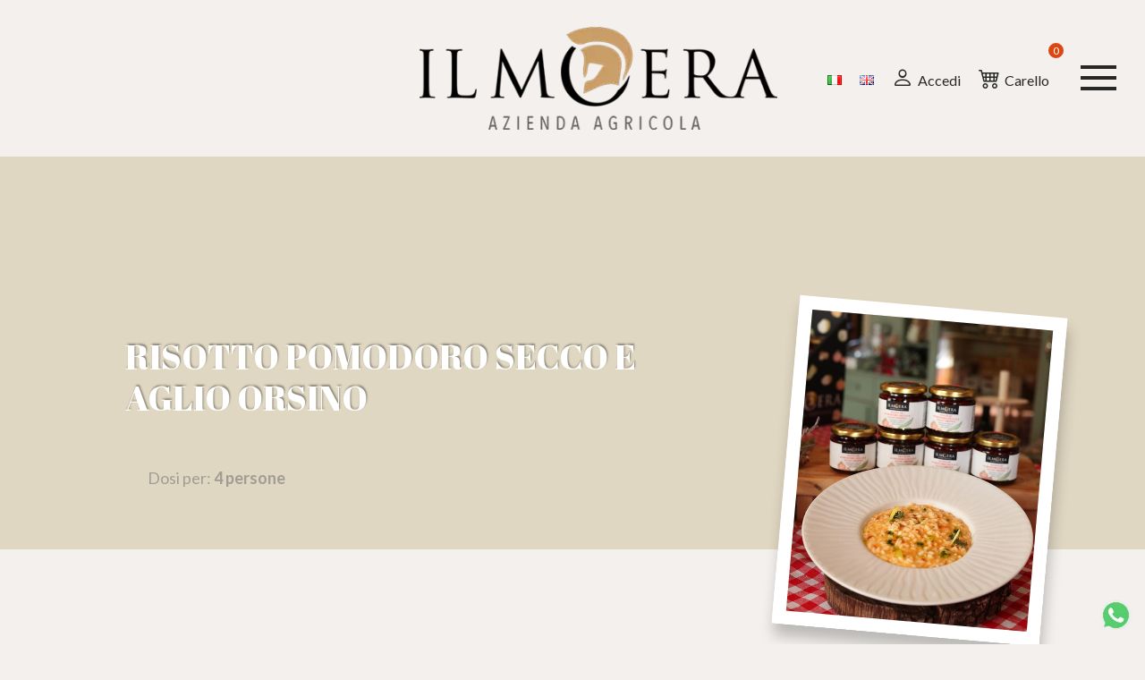

--- FILE ---
content_type: text/html; charset=UTF-8
request_url: https://ilmoera.it/ricette/titolo-ricetta-con-aglio-orsino/
body_size: 13155
content:
<!DOCTYPE html>
<html class="no-js" lang="it-IT">
<head>
    <meta charset="utf-8">
    <meta http-equiv="X-UA-Compatible" content="IE=edge">
    <meta name="viewport" content="width=device-width, initial-scale=1.0">
    <meta name="google-site-verification" content="iNVwyd0ykRnW-6swOdA3rRWsV3grcqBA8-juAYkYTj4" />
        <link rel="preconnect" href="https://fonts.googleapis.com">
    <link rel="preconnect" href="https://fonts.gstatic.com" crossorigin>
    <link href="https://fonts.googleapis.com/css2?family=Abril+Fatface&family=Lato:wght@300;400;700&display=swap" rel="stylesheet">
    <script type="text/javascript">
    var _iub = _iub || [];
    _iub.csConfiguration = {"consentOnContinuedBrowsing":false,"countryDetection":true,"gdprAppliesGlobally":false,"invalidateConsentWithoutLog":true,"perPurposeConsent":true,"siteId":2584611,"whitelabel":false,"cookiePolicyId":29989724,"lang":"it", "banner":{ "acceptButtonCaptionColor":"#FFFFFF","acceptButtonColor":"#dc4610","acceptButtonDisplay":true,"backgroundColor":"#f0e4da","brandBackgroundColor":"#00000000","closeButtonRejects":true,"customizeButtonCaptionColor":"#4D4D4D","customizeButtonColor":"#DADADA","customizeButtonDisplay":true,"explicitWithdrawal":true,"listPurposes":true,"logo":"https://ilmoera.it/wp-content/uploads/2022/02/logo_il_moera.webp","position":"bottom","rejectButtonCaptionColor":"#FFFFFF","rejectButtonColor":"#000000","rejectButtonDisplay":true,"textColor":"#000000" }};
    </script>
    <script type="text/javascript" src="//cdn.iubenda.com/cs/iubenda_cs.js" charset="UTF-8" async></script>

<!-- Global site tag (gtag.js) - Google Analytics -->
<script async src="https://www.googletagmanager.com/gtag/js?id=UA-223941107-1"></script>
<script>
  window.dataLayer = window.dataLayer || [];
  function gtag(){dataLayer.push(arguments);}
  gtag('js', new Date());

  gtag('config', 'UA-223941107-1');
  
</script>

<!-- Meta Pixel Code -->
<script>
  !function(f,b,e,v,n,t,s)
  {if(f.fbq)return;n=f.fbq=function(){n.callMethod?
  n.callMethod.apply(n,arguments):n.queue.push(arguments)};
  if(!f._fbq)f._fbq=n;n.push=n;n.loaded=!0;n.version='2.0';
  n.queue=[];t=b.createElement(e);t.async=!0;
  t.src=v;s=b.getElementsByTagName(e)[0];
  s.parentNode.insertBefore(t,s)}(window, document,'script',
  'https://connect.facebook.net/en_US/fbevents.js');
  fbq('init', '5755007157844753');
  fbq('track', 'PageView');
</script>
<noscript><img height="1" width="1" style="display:none"
  src="https://www.facebook.com/tr?id=5755007157844753&ev=PageView&noscript=1"
/></noscript>
<!-- End Meta Pixel Code -->

  <meta name='robots' content='index, follow, max-image-preview:large, max-snippet:-1, max-video-preview:-1' />
	<style>img:is([sizes="auto" i], [sizes^="auto," i]) { contain-intrinsic-size: 3000px 1500px }</style>
	<link rel="alternate" href="https://ilmoera.it/ricette/titolo-ricetta-con-aglio-orsino/" hreflang="it" />
<link rel="alternate" href="https://ilmoera.it/en/recipes/dried-tomato-and-agilo-orsino-risotto/" hreflang="en" />

	<!-- This site is optimized with the Yoast SEO plugin v26.6 - https://yoast.com/wordpress/plugins/seo/ -->
	<title>Risotto pomodoro secco e aglio orsino - Il Moera</title>
	<link rel="canonical" href="https://ilmoera.it/ricette/titolo-ricetta-con-aglio-orsino/" />
	<meta property="og:locale" content="it_IT" />
	<meta property="og:locale:alternate" content="en_GB" />
	<meta property="og:type" content="article" />
	<meta property="og:title" content="Risotto pomodoro secco e aglio orsino - Il Moera" />
	<meta property="og:description" content="Oggi risottino? Ingredienti 350gr&nbsp;Riso Carnaroli Q.B. Brodo vegetale 80gr Burro 40gr Parmigiano 30 mesi 50gr Pesto di pomodoro secco e aglio orsino&nbsp; Q.B. Timo 1 Limone Q.B Pepe&nbsp; Q.B. Olio evo Q.B. Vino bianco Procedimento Tostare il riso a secco, sfumare con il vino bianco e far evaporare, aggiungere il brodo vegetale e salare. Aggiungere [&hellip;]" />
	<meta property="og:url" content="https://ilmoera.it/ricette/titolo-ricetta-con-aglio-orsino/" />
	<meta property="og:site_name" content="Il Moera" />
	<meta property="article:publisher" content="https://it-it.facebook.com/ilmoera/" />
	<meta property="article:published_time" content="2022-02-28T16:31:45+00:00" />
	<meta property="article:modified_time" content="2022-04-27T14:09:16+00:00" />
	<meta property="og:image" content="https://ilmoera.it/wp-content/uploads/2022/02/272149531_4870739856318840_1851847513679248452_n.jpg" />
	<meta property="og:image:width" content="512" />
	<meta property="og:image:height" content="640" />
	<meta property="og:image:type" content="image/jpeg" />
	<meta name="author" content="admin" />
	<meta name="twitter:card" content="summary_large_image" />
	<meta name="twitter:label1" content="Scritto da" />
	<meta name="twitter:data1" content="admin" />
	<meta name="twitter:label2" content="Tempo di lettura stimato" />
	<meta name="twitter:data2" content="2 minuti" />
	<script type="application/ld+json" class="yoast-schema-graph">{"@context":"https://schema.org","@graph":[{"@type":"Article","@id":"https://ilmoera.it/ricette/titolo-ricetta-con-aglio-orsino/#article","isPartOf":{"@id":"https://ilmoera.it/ricette/titolo-ricetta-con-aglio-orsino/"},"author":{"name":"admin","@id":"https://ilmoera.it/#/schema/person/12a3a8a61e0ff8bd56f94c501919e00a"},"headline":"Risotto pomodoro secco e aglio orsino","datePublished":"2022-02-28T16:31:45+00:00","dateModified":"2022-04-27T14:09:16+00:00","mainEntityOfPage":{"@id":"https://ilmoera.it/ricette/titolo-ricetta-con-aglio-orsino/"},"wordCount":110,"publisher":{"@id":"https://ilmoera.it/#organization"},"image":{"@id":"https://ilmoera.it/ricette/titolo-ricetta-con-aglio-orsino/#primaryimage"},"thumbnailUrl":"https://ilmoera.it/wp-content/uploads/2022/02/272149531_4870739856318840_1851847513679248452_n.jpg","articleSection":["Ricette"],"inLanguage":"it-IT"},{"@type":"WebPage","@id":"https://ilmoera.it/ricette/titolo-ricetta-con-aglio-orsino/","url":"https://ilmoera.it/ricette/titolo-ricetta-con-aglio-orsino/","name":"Risotto pomodoro secco e aglio orsino - Il Moera","isPartOf":{"@id":"https://ilmoera.it/#website"},"primaryImageOfPage":{"@id":"https://ilmoera.it/ricette/titolo-ricetta-con-aglio-orsino/#primaryimage"},"image":{"@id":"https://ilmoera.it/ricette/titolo-ricetta-con-aglio-orsino/#primaryimage"},"thumbnailUrl":"https://ilmoera.it/wp-content/uploads/2022/02/272149531_4870739856318840_1851847513679248452_n.jpg","datePublished":"2022-02-28T16:31:45+00:00","dateModified":"2022-04-27T14:09:16+00:00","breadcrumb":{"@id":"https://ilmoera.it/ricette/titolo-ricetta-con-aglio-orsino/#breadcrumb"},"inLanguage":"it-IT","potentialAction":[{"@type":"ReadAction","target":["https://ilmoera.it/ricette/titolo-ricetta-con-aglio-orsino/"]}]},{"@type":"ImageObject","inLanguage":"it-IT","@id":"https://ilmoera.it/ricette/titolo-ricetta-con-aglio-orsino/#primaryimage","url":"https://ilmoera.it/wp-content/uploads/2022/02/272149531_4870739856318840_1851847513679248452_n.jpg","contentUrl":"https://ilmoera.it/wp-content/uploads/2022/02/272149531_4870739856318840_1851847513679248452_n.jpg","width":512,"height":640},{"@type":"BreadcrumbList","@id":"https://ilmoera.it/ricette/titolo-ricetta-con-aglio-orsino/#breadcrumb","itemListElement":[{"@type":"ListItem","position":1,"name":"Home","item":"https://ilmoera.it/"},{"@type":"ListItem","position":2,"name":"Blog","item":"https://ilmoera.it/blog/"},{"@type":"ListItem","position":3,"name":"Risotto pomodoro secco e aglio orsino"}]},{"@type":"WebSite","@id":"https://ilmoera.it/#website","url":"https://ilmoera.it/","name":"Il Moera","description":"Il Moera - Azienda agricola","publisher":{"@id":"https://ilmoera.it/#organization"},"potentialAction":[{"@type":"SearchAction","target":{"@type":"EntryPoint","urlTemplate":"https://ilmoera.it/?s={search_term_string}"},"query-input":{"@type":"PropertyValueSpecification","valueRequired":true,"valueName":"search_term_string"}}],"inLanguage":"it-IT"},{"@type":"Organization","@id":"https://ilmoera.it/#organization","name":"Il moera","url":"https://ilmoera.it/","logo":{"@type":"ImageObject","inLanguage":"it-IT","@id":"https://ilmoera.it/#/schema/logo/image/","url":"https://ilmoera.it/wp-content/uploads/2022/02/logo_il_moera.webp","contentUrl":"https://ilmoera.it/wp-content/uploads/2022/02/logo_il_moera.webp","width":446,"height":128,"caption":"Il moera"},"image":{"@id":"https://ilmoera.it/#/schema/logo/image/"},"sameAs":["https://it-it.facebook.com/ilmoera/"]},{"@type":"Person","@id":"https://ilmoera.it/#/schema/person/12a3a8a61e0ff8bd56f94c501919e00a","name":"admin","image":{"@type":"ImageObject","inLanguage":"it-IT","@id":"https://ilmoera.it/#/schema/person/image/","url":"https://secure.gravatar.com/avatar/fd7a97246d9cedb938a84e223b046c0617819d631e6153ba2b73d1e8bee34199?s=96&d=mm&r=g","contentUrl":"https://secure.gravatar.com/avatar/fd7a97246d9cedb938a84e223b046c0617819d631e6153ba2b73d1e8bee34199?s=96&d=mm&r=g","caption":"admin"},"sameAs":["https://ilmoera.it"],"url":"https://ilmoera.it/author/admin/"}]}</script>
	<!-- / Yoast SEO plugin. -->


<link rel='dns-prefetch' href='//cdn.jsdelivr.net' />
<link rel='stylesheet' id='wp-block-library-css' href='https://ilmoera.it/wp-includes/css/dist/block-library/style.min.css?ver=6.8.3' type='text/css' media='all' />
<style id='wp-block-library-theme-inline-css' type='text/css'>
.wp-block-audio :where(figcaption){color:#555;font-size:13px;text-align:center}.is-dark-theme .wp-block-audio :where(figcaption){color:#ffffffa6}.wp-block-audio{margin:0 0 1em}.wp-block-code{border:1px solid #ccc;border-radius:4px;font-family:Menlo,Consolas,monaco,monospace;padding:.8em 1em}.wp-block-embed :where(figcaption){color:#555;font-size:13px;text-align:center}.is-dark-theme .wp-block-embed :where(figcaption){color:#ffffffa6}.wp-block-embed{margin:0 0 1em}.blocks-gallery-caption{color:#555;font-size:13px;text-align:center}.is-dark-theme .blocks-gallery-caption{color:#ffffffa6}:root :where(.wp-block-image figcaption){color:#555;font-size:13px;text-align:center}.is-dark-theme :root :where(.wp-block-image figcaption){color:#ffffffa6}.wp-block-image{margin:0 0 1em}.wp-block-pullquote{border-bottom:4px solid;border-top:4px solid;color:currentColor;margin-bottom:1.75em}.wp-block-pullquote cite,.wp-block-pullquote footer,.wp-block-pullquote__citation{color:currentColor;font-size:.8125em;font-style:normal;text-transform:uppercase}.wp-block-quote{border-left:.25em solid;margin:0 0 1.75em;padding-left:1em}.wp-block-quote cite,.wp-block-quote footer{color:currentColor;font-size:.8125em;font-style:normal;position:relative}.wp-block-quote:where(.has-text-align-right){border-left:none;border-right:.25em solid;padding-left:0;padding-right:1em}.wp-block-quote:where(.has-text-align-center){border:none;padding-left:0}.wp-block-quote.is-large,.wp-block-quote.is-style-large,.wp-block-quote:where(.is-style-plain){border:none}.wp-block-search .wp-block-search__label{font-weight:700}.wp-block-search__button{border:1px solid #ccc;padding:.375em .625em}:where(.wp-block-group.has-background){padding:1.25em 2.375em}.wp-block-separator.has-css-opacity{opacity:.4}.wp-block-separator{border:none;border-bottom:2px solid;margin-left:auto;margin-right:auto}.wp-block-separator.has-alpha-channel-opacity{opacity:1}.wp-block-separator:not(.is-style-wide):not(.is-style-dots){width:100px}.wp-block-separator.has-background:not(.is-style-dots){border-bottom:none;height:1px}.wp-block-separator.has-background:not(.is-style-wide):not(.is-style-dots){height:2px}.wp-block-table{margin:0 0 1em}.wp-block-table td,.wp-block-table th{word-break:normal}.wp-block-table :where(figcaption){color:#555;font-size:13px;text-align:center}.is-dark-theme .wp-block-table :where(figcaption){color:#ffffffa6}.wp-block-video :where(figcaption){color:#555;font-size:13px;text-align:center}.is-dark-theme .wp-block-video :where(figcaption){color:#ffffffa6}.wp-block-video{margin:0 0 1em}:root :where(.wp-block-template-part.has-background){margin-bottom:0;margin-top:0;padding:1.25em 2.375em}
</style>
<style id='classic-theme-styles-inline-css' type='text/css'>
/*! This file is auto-generated */
.wp-block-button__link{color:#fff;background-color:#32373c;border-radius:9999px;box-shadow:none;text-decoration:none;padding:calc(.667em + 2px) calc(1.333em + 2px);font-size:1.125em}.wp-block-file__button{background:#32373c;color:#fff;text-decoration:none}
</style>
<style id='filebird-block-filebird-gallery-style-inline-css' type='text/css'>
ul.filebird-block-filebird-gallery{margin:auto!important;padding:0!important;width:100%}ul.filebird-block-filebird-gallery.layout-grid{display:grid;grid-gap:20px;align-items:stretch;grid-template-columns:repeat(var(--columns),1fr);justify-items:stretch}ul.filebird-block-filebird-gallery.layout-grid li img{border:1px solid #ccc;box-shadow:2px 2px 6px 0 rgba(0,0,0,.3);height:100%;max-width:100%;-o-object-fit:cover;object-fit:cover;width:100%}ul.filebird-block-filebird-gallery.layout-masonry{-moz-column-count:var(--columns);-moz-column-gap:var(--space);column-gap:var(--space);-moz-column-width:var(--min-width);columns:var(--min-width) var(--columns);display:block;overflow:auto}ul.filebird-block-filebird-gallery.layout-masonry li{margin-bottom:var(--space)}ul.filebird-block-filebird-gallery li{list-style:none}ul.filebird-block-filebird-gallery li figure{height:100%;margin:0;padding:0;position:relative;width:100%}ul.filebird-block-filebird-gallery li figure figcaption{background:linear-gradient(0deg,rgba(0,0,0,.7),rgba(0,0,0,.3) 70%,transparent);bottom:0;box-sizing:border-box;color:#fff;font-size:.8em;margin:0;max-height:100%;overflow:auto;padding:3em .77em .7em;position:absolute;text-align:center;width:100%;z-index:2}ul.filebird-block-filebird-gallery li figure figcaption a{color:inherit}

</style>
<style id='global-styles-inline-css' type='text/css'>
:root{--wp--preset--aspect-ratio--square: 1;--wp--preset--aspect-ratio--4-3: 4/3;--wp--preset--aspect-ratio--3-4: 3/4;--wp--preset--aspect-ratio--3-2: 3/2;--wp--preset--aspect-ratio--2-3: 2/3;--wp--preset--aspect-ratio--16-9: 16/9;--wp--preset--aspect-ratio--9-16: 9/16;--wp--preset--color--black: #000000;--wp--preset--color--cyan-bluish-gray: #abb8c3;--wp--preset--color--white: #ffffff;--wp--preset--color--pale-pink: #f78da7;--wp--preset--color--vivid-red: #cf2e2e;--wp--preset--color--luminous-vivid-orange: #ff6900;--wp--preset--color--luminous-vivid-amber: #fcb900;--wp--preset--color--light-green-cyan: #7bdcb5;--wp--preset--color--vivid-green-cyan: #00d084;--wp--preset--color--pale-cyan-blue: #8ed1fc;--wp--preset--color--vivid-cyan-blue: #0693e3;--wp--preset--color--vivid-purple: #9b51e0;--wp--preset--gradient--vivid-cyan-blue-to-vivid-purple: linear-gradient(135deg,rgba(6,147,227,1) 0%,rgb(155,81,224) 100%);--wp--preset--gradient--light-green-cyan-to-vivid-green-cyan: linear-gradient(135deg,rgb(122,220,180) 0%,rgb(0,208,130) 100%);--wp--preset--gradient--luminous-vivid-amber-to-luminous-vivid-orange: linear-gradient(135deg,rgba(252,185,0,1) 0%,rgba(255,105,0,1) 100%);--wp--preset--gradient--luminous-vivid-orange-to-vivid-red: linear-gradient(135deg,rgba(255,105,0,1) 0%,rgb(207,46,46) 100%);--wp--preset--gradient--very-light-gray-to-cyan-bluish-gray: linear-gradient(135deg,rgb(238,238,238) 0%,rgb(169,184,195) 100%);--wp--preset--gradient--cool-to-warm-spectrum: linear-gradient(135deg,rgb(74,234,220) 0%,rgb(151,120,209) 20%,rgb(207,42,186) 40%,rgb(238,44,130) 60%,rgb(251,105,98) 80%,rgb(254,248,76) 100%);--wp--preset--gradient--blush-light-purple: linear-gradient(135deg,rgb(255,206,236) 0%,rgb(152,150,240) 100%);--wp--preset--gradient--blush-bordeaux: linear-gradient(135deg,rgb(254,205,165) 0%,rgb(254,45,45) 50%,rgb(107,0,62) 100%);--wp--preset--gradient--luminous-dusk: linear-gradient(135deg,rgb(255,203,112) 0%,rgb(199,81,192) 50%,rgb(65,88,208) 100%);--wp--preset--gradient--pale-ocean: linear-gradient(135deg,rgb(255,245,203) 0%,rgb(182,227,212) 50%,rgb(51,167,181) 100%);--wp--preset--gradient--electric-grass: linear-gradient(135deg,rgb(202,248,128) 0%,rgb(113,206,126) 100%);--wp--preset--gradient--midnight: linear-gradient(135deg,rgb(2,3,129) 0%,rgb(40,116,252) 100%);--wp--preset--font-size--small: 14px;--wp--preset--font-size--medium: 20px;--wp--preset--font-size--large: 22px;--wp--preset--font-size--x-large: 42px;--wp--preset--font-size--normal: 16px;--wp--preset--font-size--huge: 28px;--wp--preset--spacing--20: 0.44rem;--wp--preset--spacing--30: 0.67rem;--wp--preset--spacing--40: 1rem;--wp--preset--spacing--50: 1.5rem;--wp--preset--spacing--60: 2.25rem;--wp--preset--spacing--70: 3.38rem;--wp--preset--spacing--80: 5.06rem;--wp--preset--shadow--natural: 6px 6px 9px rgba(0, 0, 0, 0.2);--wp--preset--shadow--deep: 12px 12px 50px rgba(0, 0, 0, 0.4);--wp--preset--shadow--sharp: 6px 6px 0px rgba(0, 0, 0, 0.2);--wp--preset--shadow--outlined: 6px 6px 0px -3px rgba(255, 255, 255, 1), 6px 6px rgba(0, 0, 0, 1);--wp--preset--shadow--crisp: 6px 6px 0px rgba(0, 0, 0, 1);}:where(.is-layout-flex){gap: 0.5em;}:where(.is-layout-grid){gap: 0.5em;}body .is-layout-flex{display: flex;}.is-layout-flex{flex-wrap: wrap;align-items: center;}.is-layout-flex > :is(*, div){margin: 0;}body .is-layout-grid{display: grid;}.is-layout-grid > :is(*, div){margin: 0;}:where(.wp-block-columns.is-layout-flex){gap: 2em;}:where(.wp-block-columns.is-layout-grid){gap: 2em;}:where(.wp-block-post-template.is-layout-flex){gap: 1.25em;}:where(.wp-block-post-template.is-layout-grid){gap: 1.25em;}.has-black-color{color: var(--wp--preset--color--black) !important;}.has-cyan-bluish-gray-color{color: var(--wp--preset--color--cyan-bluish-gray) !important;}.has-white-color{color: var(--wp--preset--color--white) !important;}.has-pale-pink-color{color: var(--wp--preset--color--pale-pink) !important;}.has-vivid-red-color{color: var(--wp--preset--color--vivid-red) !important;}.has-luminous-vivid-orange-color{color: var(--wp--preset--color--luminous-vivid-orange) !important;}.has-luminous-vivid-amber-color{color: var(--wp--preset--color--luminous-vivid-amber) !important;}.has-light-green-cyan-color{color: var(--wp--preset--color--light-green-cyan) !important;}.has-vivid-green-cyan-color{color: var(--wp--preset--color--vivid-green-cyan) !important;}.has-pale-cyan-blue-color{color: var(--wp--preset--color--pale-cyan-blue) !important;}.has-vivid-cyan-blue-color{color: var(--wp--preset--color--vivid-cyan-blue) !important;}.has-vivid-purple-color{color: var(--wp--preset--color--vivid-purple) !important;}.has-black-background-color{background-color: var(--wp--preset--color--black) !important;}.has-cyan-bluish-gray-background-color{background-color: var(--wp--preset--color--cyan-bluish-gray) !important;}.has-white-background-color{background-color: var(--wp--preset--color--white) !important;}.has-pale-pink-background-color{background-color: var(--wp--preset--color--pale-pink) !important;}.has-vivid-red-background-color{background-color: var(--wp--preset--color--vivid-red) !important;}.has-luminous-vivid-orange-background-color{background-color: var(--wp--preset--color--luminous-vivid-orange) !important;}.has-luminous-vivid-amber-background-color{background-color: var(--wp--preset--color--luminous-vivid-amber) !important;}.has-light-green-cyan-background-color{background-color: var(--wp--preset--color--light-green-cyan) !important;}.has-vivid-green-cyan-background-color{background-color: var(--wp--preset--color--vivid-green-cyan) !important;}.has-pale-cyan-blue-background-color{background-color: var(--wp--preset--color--pale-cyan-blue) !important;}.has-vivid-cyan-blue-background-color{background-color: var(--wp--preset--color--vivid-cyan-blue) !important;}.has-vivid-purple-background-color{background-color: var(--wp--preset--color--vivid-purple) !important;}.has-black-border-color{border-color: var(--wp--preset--color--black) !important;}.has-cyan-bluish-gray-border-color{border-color: var(--wp--preset--color--cyan-bluish-gray) !important;}.has-white-border-color{border-color: var(--wp--preset--color--white) !important;}.has-pale-pink-border-color{border-color: var(--wp--preset--color--pale-pink) !important;}.has-vivid-red-border-color{border-color: var(--wp--preset--color--vivid-red) !important;}.has-luminous-vivid-orange-border-color{border-color: var(--wp--preset--color--luminous-vivid-orange) !important;}.has-luminous-vivid-amber-border-color{border-color: var(--wp--preset--color--luminous-vivid-amber) !important;}.has-light-green-cyan-border-color{border-color: var(--wp--preset--color--light-green-cyan) !important;}.has-vivid-green-cyan-border-color{border-color: var(--wp--preset--color--vivid-green-cyan) !important;}.has-pale-cyan-blue-border-color{border-color: var(--wp--preset--color--pale-cyan-blue) !important;}.has-vivid-cyan-blue-border-color{border-color: var(--wp--preset--color--vivid-cyan-blue) !important;}.has-vivid-purple-border-color{border-color: var(--wp--preset--color--vivid-purple) !important;}.has-vivid-cyan-blue-to-vivid-purple-gradient-background{background: var(--wp--preset--gradient--vivid-cyan-blue-to-vivid-purple) !important;}.has-light-green-cyan-to-vivid-green-cyan-gradient-background{background: var(--wp--preset--gradient--light-green-cyan-to-vivid-green-cyan) !important;}.has-luminous-vivid-amber-to-luminous-vivid-orange-gradient-background{background: var(--wp--preset--gradient--luminous-vivid-amber-to-luminous-vivid-orange) !important;}.has-luminous-vivid-orange-to-vivid-red-gradient-background{background: var(--wp--preset--gradient--luminous-vivid-orange-to-vivid-red) !important;}.has-very-light-gray-to-cyan-bluish-gray-gradient-background{background: var(--wp--preset--gradient--very-light-gray-to-cyan-bluish-gray) !important;}.has-cool-to-warm-spectrum-gradient-background{background: var(--wp--preset--gradient--cool-to-warm-spectrum) !important;}.has-blush-light-purple-gradient-background{background: var(--wp--preset--gradient--blush-light-purple) !important;}.has-blush-bordeaux-gradient-background{background: var(--wp--preset--gradient--blush-bordeaux) !important;}.has-luminous-dusk-gradient-background{background: var(--wp--preset--gradient--luminous-dusk) !important;}.has-pale-ocean-gradient-background{background: var(--wp--preset--gradient--pale-ocean) !important;}.has-electric-grass-gradient-background{background: var(--wp--preset--gradient--electric-grass) !important;}.has-midnight-gradient-background{background: var(--wp--preset--gradient--midnight) !important;}.has-small-font-size{font-size: var(--wp--preset--font-size--small) !important;}.has-medium-font-size{font-size: var(--wp--preset--font-size--medium) !important;}.has-large-font-size{font-size: var(--wp--preset--font-size--large) !important;}.has-x-large-font-size{font-size: var(--wp--preset--font-size--x-large) !important;}
:where(.wp-block-post-template.is-layout-flex){gap: 1.25em;}:where(.wp-block-post-template.is-layout-grid){gap: 1.25em;}
:where(.wp-block-columns.is-layout-flex){gap: 2em;}:where(.wp-block-columns.is-layout-grid){gap: 2em;}
:root :where(.wp-block-pullquote){font-size: 1.5em;line-height: 1.6;}
</style>
<link rel='stylesheet' id='lbwps-styles-photoswipe5-main-css' href='https://ilmoera.it/wp-content/plugins/lightbox-photoswipe/assets/ps5/styles/main.css?ver=5.8.2' type='text/css' media='all' />
<link rel='stylesheet' id='woocommerce-layout-css' href='https://ilmoera.it/wp-content/plugins/woocommerce/assets/css/woocommerce-layout.css?ver=10.4.3' type='text/css' media='all' />
<link rel='stylesheet' id='woocommerce-smallscreen-css' href='https://ilmoera.it/wp-content/plugins/woocommerce/assets/css/woocommerce-smallscreen.css?ver=10.4.3' type='text/css' media='only screen and (max-width: 768px)' />
<link rel='stylesheet' id='woocommerce-general-css' href='https://ilmoera.it/wp-content/plugins/woocommerce/assets/css/woocommerce.css?ver=10.4.3' type='text/css' media='all' />
<style id='woocommerce-inline-inline-css' type='text/css'>
.woocommerce form .form-row .required { visibility: visible; }
</style>
<link rel='stylesheet' id='gateway-css' href='https://ilmoera.it/wp-content/plugins/woocommerce-paypal-payments/modules/ppcp-button/assets/css/gateway.css?ver=3.3.1' type='text/css' media='all' />
<link rel='stylesheet' id='bootstrap5-css' href='https://cdn.jsdelivr.net/npm/bootstrap@5.1.3/dist/css/bootstrap.min.css?ver=5.1.3' type='text/css' media='all' />
<link rel='stylesheet' id='bootstrapIcons-css' href='https://cdn.jsdelivr.net/npm/bootstrap-icons@1.7.1/font/bootstrap-icons.css?ver=1.7.1' type='text/css' media='all' />
<link rel='stylesheet' id='gutenberg-blocks-css' href='https://ilmoera.it/wp-content/themes/Pennagrafica_WP/theme/css/blocks.css?ver=6.8.3' type='text/css' media='all' />
<link rel='stylesheet' id='theme_css-css' href='https://ilmoera.it/wp-content/themes/Pennagrafica_WP/theme/css/pennagrafica_WP.css' type='text/css' media='all' />
<link rel='stylesheet' id='woocommerce.css_css-css' href='https://ilmoera.it/wp-content/themes/Pennagrafica_WP/theme/css/template/woocommerce.css' type='text/css' media='all' />
<link rel='stylesheet' id='util_css-css' href='https://ilmoera.it/wp-content/themes/Pennagrafica_WP/theme/css/template/util.css' type='text/css' media='all' />
<link rel='stylesheet' id='header_css-css' href='https://ilmoera.it/wp-content/themes/Pennagrafica_WP/theme/css/template/header.css' type='text/css' media='all' />
<link rel='stylesheet' id='main_css-css' href='https://ilmoera.it/wp-content/themes/Pennagrafica_WP/theme/css/template/main.css' type='text/css' media='all' />
<link rel='stylesheet' id='footer_css-css' href='https://ilmoera.it/wp-content/themes/Pennagrafica_WP/theme/css/template/footer.css' type='text/css' media='all' />
<link rel='stylesheet' id='media_css-css' href='https://ilmoera.it/wp-content/themes/Pennagrafica_WP/theme/css/template/media.css' type='text/css' media='all' />
<script type="text/javascript" src="https://ilmoera.it/wp-includes/js/jquery/jquery.min.js?ver=3.7.1" id="jquery-core-js"></script>
<script type="text/javascript" src="https://ilmoera.it/wp-includes/js/jquery/jquery-migrate.min.js?ver=3.4.1" id="jquery-migrate-js"></script>
<script type="text/javascript" src="https://ilmoera.it/wp-content/plugins/woocommerce/assets/js/jquery-blockui/jquery.blockUI.min.js?ver=2.7.0-wc.10.4.3" id="wc-jquery-blockui-js" defer="defer" data-wp-strategy="defer"></script>
<script type="text/javascript" id="wc-add-to-cart-js-extra">
/* <![CDATA[ */
var wc_add_to_cart_params = {"ajax_url":"\/wp-admin\/admin-ajax.php","wc_ajax_url":"\/?wc-ajax=%%endpoint%%","i18n_view_cart":"Visualizza carrello","cart_url":"https:\/\/ilmoera.it\/carrello\/","is_cart":"","cart_redirect_after_add":"yes"};
/* ]]> */
</script>
<script type="text/javascript" src="https://ilmoera.it/wp-content/plugins/woocommerce/assets/js/frontend/add-to-cart.min.js?ver=10.4.3" id="wc-add-to-cart-js" defer="defer" data-wp-strategy="defer"></script>
<script type="text/javascript" src="https://ilmoera.it/wp-content/plugins/woocommerce/assets/js/js-cookie/js.cookie.min.js?ver=2.1.4-wc.10.4.3" id="wc-js-cookie-js" defer="defer" data-wp-strategy="defer"></script>
<script type="text/javascript" id="woocommerce-js-extra">
/* <![CDATA[ */
var woocommerce_params = {"ajax_url":"\/wp-admin\/admin-ajax.php","wc_ajax_url":"\/?wc-ajax=%%endpoint%%","i18n_password_show":"Mostra password","i18n_password_hide":"Nascondi password"};
/* ]]> */
</script>
<script type="text/javascript" src="https://ilmoera.it/wp-content/plugins/woocommerce/assets/js/frontend/woocommerce.min.js?ver=10.4.3" id="woocommerce-js" defer="defer" data-wp-strategy="defer"></script>
<link rel="https://api.w.org/" href="https://ilmoera.it/wp-json/" /><link rel="alternate" title="JSON" type="application/json" href="https://ilmoera.it/wp-json/wp/v2/posts/197" /><link rel="alternate" title="oEmbed (JSON)" type="application/json+oembed" href="https://ilmoera.it/wp-json/oembed/1.0/embed?url=https%3A%2F%2Filmoera.it%2Fricette%2Ftitolo-ricetta-con-aglio-orsino%2F&#038;lang=it" />
<link rel="alternate" title="oEmbed (XML)" type="text/xml+oembed" href="https://ilmoera.it/wp-json/oembed/1.0/embed?url=https%3A%2F%2Filmoera.it%2Fricette%2Ftitolo-ricetta-con-aglio-orsino%2F&#038;format=xml&#038;lang=it" />
	<noscript><style>.woocommerce-product-gallery{ opacity: 1 !important; }</style></noscript>
	<link rel="icon" href="https://ilmoera.it/wp-content/uploads/2022/03/cropped-favico-32x32.png" sizes="32x32" />
<link rel="icon" href="https://ilmoera.it/wp-content/uploads/2022/03/cropped-favico-192x192.png" sizes="192x192" />
<link rel="apple-touch-icon" href="https://ilmoera.it/wp-content/uploads/2022/03/cropped-favico-180x180.png" />
<meta name="msapplication-TileImage" content="https://ilmoera.it/wp-content/uploads/2022/03/cropped-favico-270x270.png" />
</head>

<body class="wp-singular post-template-default single single-post postid-197 single-format-standard wp-theme-Pennagrafica_WP theme-Pennagrafica_WP woocommerce-no-js">


<nav id="site-navbar" class="container-fluid">
    <div id="fissa_logo" class="row">
        <div class="col-sm-12 col-md-4"><!-- colonna di spazio --></div>
        
        <div class="col-sm-12 col-md-4">
            <div class="logo">
                    <a class="navbar-brand text-center" href="https://ilmoera.it/"><img width="466" height="128" src="/wp-content/uploads/2022/02/logo_il_moera.webp" alt="Logo il moera"></a>
                </div>
        </div>

        <div class="col-sm-12 col-md-4">
            <div class="d-flex align-items-center justify-content-end h-100">
                <div id="container_cart_account" class="container_cart_account nascondi">
                  <ul class="lang">
                      	<li class="lang-item lang-item-41 lang-item-it current-lang lang-item-first"><a lang="it-IT" hreflang="it-IT" href="https://ilmoera.it/ricette/titolo-ricetta-con-aglio-orsino/" aria-current="true"><img src="[data-uri]" alt="Italiano" width="16" height="11" style="width: 16px; height: 11px;" /></a></li>
	<li class="lang-item lang-item-44 lang-item-en"><a lang="en-GB" hreflang="en-GB" href="https://ilmoera.it/en/recipes/dried-tomato-and-agilo-orsino-risotto/"><img src="[data-uri]" alt="English" width="16" height="11" style="width: 16px; height: 11px;" /></a></li>
                    </ul>
                    <a href="/mio-account/" class="icon"><i class="bi bi-person"></i>Accedi</a>                    <a href="/carrello/" class="misha-cart icon"><sup>0</sup><i class="bi bi-cart4"></i>Carello</a>
                </div>
                <div class="menu_hamburger">
                    <ul id="menu_hamburger">
                        <li></li><li></li><li></li><li></li>
                    </ul>
                </div>
            </div>
        </div>
    </div>
    <div class="menu_overlay">
        <ul id="menu-menu-1" class="menu_principale"><li  id="menu-item-156" class="uno menu-item menu-item-type-post_type menu-item-object-page nav-item nav-item-156"><a href="https://ilmoera.it/azienda/" Array class="nav-link">Azienda</a></li>
<li  id="menu-item-945" class="menu-item menu-item-type-post_type menu-item-object-page nav-item nav-item-945"><a href="https://ilmoera.it/ristorante/" Array class="nav-link">Ristorante</a></li>
<li  id="menu-item-221" class="cinque menu-item menu-item-type-taxonomy menu-item-object-category nav-item nav-item-221"><a href="https://ilmoera.it/category/prodotti/" Array class="nav-link">Prodotti</a></li>
<li  id="menu-item-152" class="otto menu-item menu-item-type-post_type menu-item-object-page nav-item nav-item-152"><a href="https://ilmoera.it/b2b/" Array class="nav-link">Area Rivenditori</a></li>
<li  id="menu-item-222" class="tre menu-item menu-item-type-post_type menu-item-object-page nav-item nav-item-222"><a href="https://ilmoera.it/bottega-verde/" Array class="nav-link">Bottega verde</a></li>
<li  id="menu-item-760" class="menu-item menu-item-type-post_type menu-item-object-page nav-item nav-item-760"><a href="https://ilmoera.it/prodotti/" Array class="nav-link">SHOP</a></li>
<li  id="menu-item-157" class="sei menu-item menu-item-type-taxonomy menu-item-object-category current-post-ancestor current-menu-parent current-post-parent nav-item nav-item-157"><a href="https://ilmoera.it/category/ricette/" Array class="nav-link">Ricette</a></li>
<li  id="menu-item-150" class="dieci menu-item menu-item-type-post_type menu-item-object-page nav-item nav-item-150"><a href="https://ilmoera.it/contatti/" Array class="nav-link">Contatti</a></li>
</ul>            
    </div>
</nav>
  
</div>


<main id="site-main">
  
  

  <article role="article" id="post_197" class="21 post-197 post type-post status-publish format-standard has-post-thumbnail hentry category-ricette">
    <div class="container post-ricette">
    <header>
      <div class="caption_ricetta">
         <div class="container">
            <div class="row">
                <div class="col-sm-12 col-md-7">
                    <!-- <div class="cat">Ricette</div> -->
                    <h1 class="titolo_prodotto titolo_ricette">Risotto pomodoro secco e aglio orsino</h1>
                    <div class="dettagli_acf">
                        <ul class="list_acf">
                                                            <!--<li>Difficoltà: <strong></strong></li> -->
                                <!--<li>Preparazione: <strong> min</strong></li> -->
                                <!--<li>Cottura: <strong> min</strong></li> -->
                                <li>Dosi per: <strong>4 persone</strong></li>
                                <!--<li>Costo: <strong>Basso</strong></li>-->
                                                    </ul>
                    </div>
                </div>
                <div class="col-sm-12 col-md-5">
                    <div class="thumb_ricetta text-center animazione_img"><img width="512" height="640" src="https://ilmoera.it/wp-content/uploads/2022/02/272149531_4870739856318840_1851847513679248452_n.jpg" class="attachment-post-thumbnail size-post-thumbnail wp-post-image" alt="" decoding="async" fetchpriority="high" srcset="https://ilmoera.it/wp-content/uploads/2022/02/272149531_4870739856318840_1851847513679248452_n.jpg 512w, https://ilmoera.it/wp-content/uploads/2022/02/272149531_4870739856318840_1851847513679248452_n-240x300.jpg 240w" sizes="(max-width: 512px) 100vw, 512px" />                </div>
            </div>
            </div>
         </div>
      </div>
    </header>
        <section class="content_ricetta">
                    
<h3 class="has-huge-font-size wp-block-heading">Oggi risottino?<br></h3>



<div style="height:100px" aria-hidden="true" class="wp-block-spacer"></div>



<div class="wp-block-columns is-layout-flex wp-container-core-columns-is-layout-9d6595d7 wp-block-columns-is-layout-flex">
<div class="wp-block-column is-layout-flow wp-block-column-is-layout-flow">
<h4 class="wp-block-heading">Ingredienti</h4>



<p class="has-normal-font-size"><strong>350gr</strong>&nbsp;Riso Carnaroli</p>



<p class="has-normal-font-size"><strong>Q.B.</strong> Brodo vegetale</p>



<p class="has-normal-font-size"><strong>80gr</strong> Burro</p>



<p class="has-normal-font-size"><strong>40gr</strong> Parmigiano 30 mesi </p>



<p class="has-normal-font-size"><strong>50gr</strong> Pesto di pomodoro secco e aglio orsino&nbsp;</p>



<p class="has-normal-font-size"><strong>Q.B.</strong> Timo</p>



<p class="has-normal-font-size"><strong>1 </strong>Limone</p>



<p class="has-normal-font-size"><strong>Q.B</strong> Pepe&nbsp;</p>



<p class="has-normal-font-size"><strong>Q.B.</strong> Olio evo</p>



<p class="has-normal-font-size"><strong>Q.B.</strong> Vino bianco</p>
</div>



<div class="wp-block-column is-layout-flow wp-block-column-is-layout-flow">
<h4 class="wp-block-heading">Procedimento</h4>



<p class="has-large-font-size">Tostare il riso a secco, sfumare con il vino bianco e far evaporare, aggiungere il brodo vegetale e salare. </p>



<p class="has-large-font-size">Aggiungere il brodo vegetale, quasi a cottura terminata, aggiungere <strong><a href="https://ilmoera.it/prodotto/pesto-di-pomodoro-secco-e-aglio-orsino/" data-type="product" data-id="299" target="_blank" rel="noreferrer noopener">il pesto di pomodoro secco e aglio orsino</a>. </strong></p>



<p class="has-large-font-size">A cottura terminata mantecare con burro e parmigiano e olio evo.&nbsp; Impiattare e aggiungere foglioline di timo e limone grattugiato e pepe.</p>
</div>
</div>



<div style="height:100px" aria-hidden="true" class="wp-block-spacer"></div>



<figure class="wp-block-gallery aligncenter has-nested-images columns-default is-cropped wp-block-gallery-1 is-layout-flex wp-block-gallery-is-layout-flex">
<figure class="wp-block-image size-large"><a href="https://ilmoera.it/wp-content/uploads/2022/02/ricetta_risoltto_pomodoro_secco_aglio_orsino.webp" data-lbwps-width="1441" data-lbwps-height="2161" data-lbwps-srcsmall="https://ilmoera.it/wp-content/uploads/2022/02/ricetta_risoltto_pomodoro_secco_aglio_orsino-200x300.webp"><img decoding="async" width="683" height="1024" data-id="698" src="https://ilmoera.it/wp-content/uploads/2022/02/ricetta_risoltto_pomodoro_secco_aglio_orsino-683x1024.webp" alt="" class="wp-image-698" srcset="https://ilmoera.it/wp-content/uploads/2022/02/ricetta_risoltto_pomodoro_secco_aglio_orsino-683x1024.webp 683w, https://ilmoera.it/wp-content/uploads/2022/02/ricetta_risoltto_pomodoro_secco_aglio_orsino-200x300.webp 200w, https://ilmoera.it/wp-content/uploads/2022/02/ricetta_risoltto_pomodoro_secco_aglio_orsino-768x1152.webp 768w, https://ilmoera.it/wp-content/uploads/2022/02/ricetta_risoltto_pomodoro_secco_aglio_orsino-1024x1536.webp 1024w, https://ilmoera.it/wp-content/uploads/2022/02/ricetta_risoltto_pomodoro_secco_aglio_orsino-1366x2048.webp 1366w, https://ilmoera.it/wp-content/uploads/2022/02/ricetta_risoltto_pomodoro_secco_aglio_orsino-1000x1500.webp 1000w, https://ilmoera.it/wp-content/uploads/2022/02/ricetta_risoltto_pomodoro_secco_aglio_orsino.webp 1441w" sizes="(max-width: 683px) 100vw, 683px" /></a></figure>



<figure class="wp-block-image size-large"><a href="https://ilmoera.it/wp-content/uploads/2022/02/risoltto_pomodoro_secco_aglio_orsino.webp" data-lbwps-width="1441" data-lbwps-height="2161" data-lbwps-srcsmall="https://ilmoera.it/wp-content/uploads/2022/02/risoltto_pomodoro_secco_aglio_orsino-200x300.webp"><img decoding="async" width="683" height="1024" data-id="693" src="https://ilmoera.it/wp-content/uploads/2022/02/risoltto_pomodoro_secco_aglio_orsino-683x1024.webp" alt="" class="wp-image-693" srcset="https://ilmoera.it/wp-content/uploads/2022/02/risoltto_pomodoro_secco_aglio_orsino-683x1024.webp 683w, https://ilmoera.it/wp-content/uploads/2022/02/risoltto_pomodoro_secco_aglio_orsino-200x300.webp 200w, https://ilmoera.it/wp-content/uploads/2022/02/risoltto_pomodoro_secco_aglio_orsino-768x1152.webp 768w, https://ilmoera.it/wp-content/uploads/2022/02/risoltto_pomodoro_secco_aglio_orsino-1024x1536.webp 1024w, https://ilmoera.it/wp-content/uploads/2022/02/risoltto_pomodoro_secco_aglio_orsino-1366x2048.webp 1366w, https://ilmoera.it/wp-content/uploads/2022/02/risoltto_pomodoro_secco_aglio_orsino-1000x1500.webp 1000w, https://ilmoera.it/wp-content/uploads/2022/02/risoltto_pomodoro_secco_aglio_orsino.webp 1441w" sizes="(max-width: 683px) 100vw, 683px" /></a></figure>
</figure>



<div style="height:100px" aria-hidden="true" class="wp-block-spacer"></div>



<div class="wp-block-image"><figure class="aligncenter size-full"><a href="https://ilmoera.it/prodotti/pesti/pesto-di-pomodoro-secco-e-aglio-orsino/"><img loading="lazy" decoding="async" width="960" height="961" src="https://ilmoera.it/wp-content/uploads/2022/02/Pesto-al-pomodoro-e-aglio-orsino_tappo.webp" alt="" class="wp-image-315" srcset="https://ilmoera.it/wp-content/uploads/2022/02/Pesto-al-pomodoro-e-aglio-orsino_tappo.webp 960w, https://ilmoera.it/wp-content/uploads/2022/02/Pesto-al-pomodoro-e-aglio-orsino_tappo-800x800.webp 800w, https://ilmoera.it/wp-content/uploads/2022/02/Pesto-al-pomodoro-e-aglio-orsino_tappo-100x100.webp 100w, https://ilmoera.it/wp-content/uploads/2022/02/Pesto-al-pomodoro-e-aglio-orsino_tappo-300x300.webp 300w, https://ilmoera.it/wp-content/uploads/2022/02/Pesto-al-pomodoro-e-aglio-orsino_tappo-768x769.webp 768w" sizes="auto, (max-width: 960px) 100vw, 960px" /></a></figure></div>



<div class="wp-block-buttons is-content-justification-center is-layout-flex wp-container-core-buttons-is-layout-16018d1d wp-block-buttons-is-layout-flex">
<div class="wp-block-button"><a class="wp-block-button__link" href="https://ilmoera.it/prodotti/pesti/pesto-di-pomodoro-secco-e-aglio-orsino/">Scopri il prodotto</a></div>
</div>
             
        </section>
    
        
    </div>
  </article>


  


      <section class="container-xxl">
      <div class="row">
        <div class="block-3 widget_block col-md">
<div class="wp-block-group"><div class="wp-block-group__inner-container is-layout-flow wp-block-group-is-layout-flow"></div></div>
</div><div class="block-4 widget_block col-md">
<div class="wp-block-group"><div class="wp-block-group__inner-container is-layout-flow wp-block-group-is-layout-flow"></div></div>
</div>      </div>
    </section>
  </main>


<footer id="site-footer" class="footer container-fluid">
  <div class="container-xxl">
    <div class="text-center">    <a class="navbar-brand text-center" href="https://ilmoera.it/"><img width="466" height="128" src="/wp-content/uploads/2022/02/logo_il_moera.webp" alt="Logo il moera"></a>
    </div>
    <div class="social text-center">
      <a target="_blank" href="https://www.facebook.com/ilmoera"><i class="bi bi-facebook"></i></a>
      <a target="_blank" href="https://www.instagram.com/il_moera/"><i class="bi bi-instagram"></i></a>
    </div>
        <div class="row pt-5 pb-4" id="footer" role="navigation">
      <div class="nav_menu-2 widget_nav_menu col-md"><div class="menu-menu-1-container"><ul id="menu-menu-2" class="menu"><li class="uno menu-item menu-item-type-post_type menu-item-object-page menu-item-156"><a href="https://ilmoera.it/azienda/">Azienda</a></li>
<li class="menu-item menu-item-type-post_type menu-item-object-page menu-item-945"><a href="https://ilmoera.it/ristorante/">Ristorante</a></li>
<li class="cinque menu-item menu-item-type-taxonomy menu-item-object-category menu-item-221"><a href="https://ilmoera.it/category/prodotti/">Prodotti</a></li>
<li class="otto menu-item menu-item-type-post_type menu-item-object-page menu-item-152"><a href="https://ilmoera.it/b2b/">Area Rivenditori</a></li>
<li class="tre menu-item menu-item-type-post_type menu-item-object-page menu-item-222"><a href="https://ilmoera.it/bottega-verde/">Bottega verde</a></li>
<li class="menu-item menu-item-type-post_type menu-item-object-page menu-item-760"><a href="https://ilmoera.it/prodotti/">SHOP</a></li>
<li class="sei menu-item menu-item-type-taxonomy menu-item-object-category current-post-ancestor current-menu-parent current-post-parent menu-item-157"><a href="https://ilmoera.it/category/ricette/">Ricette</a></li>
<li class="dieci menu-item menu-item-type-post_type menu-item-object-page menu-item-150"><a href="https://ilmoera.it/contatti/">Contatti</a></li>
</ul></div></div>    </div>
    
  </div>


            <a target="blank" class="wozzi" target="_blank" href="https://wa.me/+393486745644?text=Sarei%20interessato%20ad%20un%20prodotto">
                <img width="35" src="/wp-content/uploads/2022/05/whatsapp.webp" alt="">
            </a>
            <div class="container-xxl">
      <div class="row pt-3">
        <div class="col-sm">
          <p class="text-center text-sm-start">&copy; 2026 <a href="https://ilmoera.it/">Il Moera di Fusco Francesco</a> - P.iva: 02891990646</p>
        </div>
        <div class="col-sm text-center">
         <!--  <a href="/termini-e-condizioni">Termini e condizioni</a>
           <span> - </span> -->
          <a href="https://www.iubenda.com/privacy-policy/29989724" class="iubenda-white iubenda-noiframe iubenda-embed iubenda-noiframe " title="Privacy Policy ">Privacy Policy</a><script type="text/javascript">(function (w,d) {var loader = function () {var s = d.createElement("script"), tag = d.getElementsByTagName("script")[0]; s.src="https://cdn.iubenda.com/iubenda.js"; tag.parentNode.insertBefore(s,tag);}; if(w.addEventListener){w.addEventListener("load", loader, false);}else if(w.attachEvent){w.attachEvent("onload", loader);}else{w.onload = loader;}})(window, document);</script>
        </div>
       
        <div class="col-sm">
          <p class="text-center text-sm-end"><a target="_blank" href="https://pennagrafica.it/credits-web">Credits</a> </p>
        </div>
      </div>
      <div class="text-center">
                <a href="/termini-e-condizioni">Termini e condizioni</a> <span> - </span>
        <a href="/spedizioni-e-pagamenti">Spedizioni e pagamenti</a>
              </div>
    </div>
		
</footer>
<script type="speculationrules">
{"prefetch":[{"source":"document","where":{"and":[{"href_matches":"\/*"},{"not":{"href_matches":["\/wp-*.php","\/wp-admin\/*","\/wp-content\/uploads\/*","\/wp-content\/*","\/wp-content\/plugins\/*","\/wp-content\/themes\/Pennagrafica_WP\/*","\/*\\?(.+)"]}},{"not":{"selector_matches":"a[rel~=\"nofollow\"]"}},{"not":{"selector_matches":".no-prefetch, .no-prefetch a"}}]},"eagerness":"conservative"}]}
</script>
	<script type='text/javascript'>
		(function () {
			var c = document.body.className;
			c = c.replace(/woocommerce-no-js/, 'woocommerce-js');
			document.body.className = c;
		})();
	</script>
	<link rel='stylesheet' id='wc-blocks-style-css' href='https://ilmoera.it/wp-content/plugins/woocommerce/assets/client/blocks/wc-blocks.css?ver=wc-10.4.3' type='text/css' media='all' />
<style id='core-block-supports-inline-css' type='text/css'>
.wp-container-core-columns-is-layout-9d6595d7{flex-wrap:nowrap;}.wp-block-gallery.wp-block-gallery-1{--wp--style--unstable-gallery-gap:var( --wp--style--gallery-gap-default, var( --gallery-block--gutter-size, var( --wp--style--block-gap, 0.5em ) ) );gap:var( --wp--style--gallery-gap-default, var( --gallery-block--gutter-size, var( --wp--style--block-gap, 0.5em ) ) );}.wp-container-core-buttons-is-layout-16018d1d{justify-content:center;}
</style>
<script type="text/javascript" id="lbwps-photoswipe5-js-extra">
/* <![CDATA[ */
var lbwpsOptions = {"label_facebook":"Condividi su Facebook","label_twitter":"Tweet","label_pinterest":"Ricorda su Pinterest","label_download":"Scarica l'immagine","label_copyurl":"Copia l'URL dell'immagine","label_ui_close":"Chiudi [Esc]","label_ui_zoom":"Ingrandisci","label_ui_prev":"Precedente [\u2190]","label_ui_next":"Avanti [\u2192]","label_ui_error":"Impossibile caricare l'immagine","label_ui_fullscreen":"Attiva\/disattiva schermo intero [F]","label_ui_download":"Scarica l'immagine","share_facebook":"0","share_twitter":"0","share_pinterest":"0","share_download":"0","share_direct":"0","share_copyurl":"0","close_on_drag":"1","history":"1","show_counter":"1","show_fullscreen":"1","show_download":"0","show_zoom":"1","show_caption":"1","loop":"1","pinchtoclose":"1","taptotoggle":"1","close_on_click":"1","fulldesktop":"1","use_alt":"0","usecaption":"1","desktop_slider":"1","share_custom_label":"","share_custom_link":"","wheelmode":"close","spacing":"12","idletime":"4000","hide_scrollbars":"1","caption_type":"overlay","bg_opacity":"100","padding_left":"0","padding_top":"0","padding_right":"0","padding_bottom":"0"};
/* ]]> */
</script>
<script type="module" src="https://ilmoera.it/wp-content/plugins/lightbox-photoswipe/assets/ps5/frontend.min.js?ver=5.8.2"></script><script type="text/javascript" id="pll_cookie_script-js-after">
/* <![CDATA[ */
(function() {
				var expirationDate = new Date();
				expirationDate.setTime( expirationDate.getTime() + 31536000 * 1000 );
				document.cookie = "pll_language=it; expires=" + expirationDate.toUTCString() + "; path=/; secure; SameSite=Lax";
			}());
/* ]]> */
</script>
<script type="text/javascript" id="ppcp-smart-button-js-extra">
/* <![CDATA[ */
var PayPalCommerceGateway = {"url":"https:\/\/www.paypal.com\/sdk\/js?client-id=AVS948ARA212rZ6ko_q-DvRlm-UNHvFJjXJ0UuaPJQYDdgtAFFUSu5juk9p8JLhiQAUyTFc9lkhqoVVj&currency=EUR&integration-date=2025-12-04&components=buttons,funding-eligibility&vault=false&commit=false&intent=capture&disable-funding=card&enable-funding=venmo,paylater","url_params":{"client-id":"AVS948ARA212rZ6ko_q-DvRlm-UNHvFJjXJ0UuaPJQYDdgtAFFUSu5juk9p8JLhiQAUyTFc9lkhqoVVj","currency":"EUR","integration-date":"2025-12-04","components":"buttons,funding-eligibility","vault":"false","commit":"false","intent":"capture","disable-funding":"card","enable-funding":"venmo,paylater"},"script_attributes":{"data-partner-attribution-id":"Woo_PPCP"},"client_id":"AVS948ARA212rZ6ko_q-DvRlm-UNHvFJjXJ0UuaPJQYDdgtAFFUSu5juk9p8JLhiQAUyTFc9lkhqoVVj","currency":"EUR","data_client_id":{"set_attribute":false,"endpoint":"\/?wc-ajax=ppc-data-client-id","nonce":"baeca40bfc","user":0,"has_subscriptions":false,"paypal_subscriptions_enabled":false},"redirect":"https:\/\/ilmoera.it\/pagamento\/","context":"mini-cart","ajax":{"simulate_cart":{"endpoint":"\/?wc-ajax=ppc-simulate-cart","nonce":"38563a2b37"},"change_cart":{"endpoint":"\/?wc-ajax=ppc-change-cart","nonce":"b7aa0be0a3"},"create_order":{"endpoint":"\/?wc-ajax=ppc-create-order","nonce":"6c8d63dc96"},"approve_order":{"endpoint":"\/?wc-ajax=ppc-approve-order","nonce":"89b4166c5d"},"get_order":{"endpoint":"\/?wc-ajax=ppc-get-order","nonce":"0dbb128aa9"},"approve_subscription":{"endpoint":"\/?wc-ajax=ppc-approve-subscription","nonce":"7a95dd4a92"},"vault_paypal":{"endpoint":"\/?wc-ajax=ppc-vault-paypal","nonce":"44a2c9ef16"},"save_checkout_form":{"endpoint":"\/?wc-ajax=ppc-save-checkout-form","nonce":"3bef26bb3d"},"validate_checkout":{"endpoint":"\/?wc-ajax=ppc-validate-checkout","nonce":"e5d321ce5f"},"cart_script_params":{"endpoint":"\/?wc-ajax=ppc-cart-script-params"},"create_setup_token":{"endpoint":"\/?wc-ajax=ppc-create-setup-token","nonce":"95ed27656b"},"create_payment_token":{"endpoint":"\/?wc-ajax=ppc-create-payment-token","nonce":"aa5038d66c"},"create_payment_token_for_guest":{"endpoint":"\/?wc-ajax=ppc-update-customer-id","nonce":"943f527916"},"update_shipping":{"endpoint":"\/?wc-ajax=ppc-update-shipping","nonce":"afbf6ed9e0"},"update_customer_shipping":{"shipping_options":{"endpoint":"https:\/\/ilmoera.it\/wp-json\/wc\/store\/v1\/cart\/select-shipping-rate"},"shipping_address":{"cart_endpoint":"https:\/\/ilmoera.it\/wp-json\/wc\/store\/v1\/cart\/","update_customer_endpoint":"https:\/\/ilmoera.it\/wp-json\/wc\/store\/v1\/cart\/update-customer"},"wp_rest_nonce":"ba545f4a8b","update_shipping_method":"\/?wc-ajax=update_shipping_method"}},"cart_contains_subscription":"","subscription_plan_id":"","vault_v3_enabled":"1","variable_paypal_subscription_variations":[],"variable_paypal_subscription_variation_from_cart":"","subscription_product_allowed":"","locations_with_subscription_product":{"product":false,"payorder":false,"cart":false},"enforce_vault":"","can_save_vault_token":"","is_free_trial_cart":"","vaulted_paypal_email":"","bn_codes":{"checkout":"Woo_PPCP","cart":"Woo_PPCP","mini-cart":"Woo_PPCP","product":"Woo_PPCP"},"payer":null,"button":{"wrapper":"#ppc-button-ppcp-gateway","is_disabled":false,"mini_cart_wrapper":"#ppc-button-minicart","is_mini_cart_disabled":false,"cancel_wrapper":"#ppcp-cancel","mini_cart_style":{"layout":"vertical","color":"gold","shape":"rect","label":"paypal","tagline":false,"height":35},"style":{"layout":"vertical","color":"gold","shape":"rect","label":"paypal","tagline":false}},"separate_buttons":{"card":{"id":"ppcp-card-button-gateway","wrapper":"#ppc-button-ppcp-card-button-gateway","style":{"shape":"rect","color":"black","layout":"horizontal"}}},"hosted_fields":{"wrapper":"#ppcp-hosted-fields","labels":{"credit_card_number":"","cvv":"","mm_yy":"MM\/YY","fields_empty":"Card payment details are missing. Please fill in all required fields.","fields_not_valid":"Unfortunately, your credit card details are not valid.","card_not_supported":"Unfortunately, we do not support your credit card.","cardholder_name_required":"Cardholder's first and last name are required, please fill the checkout form required fields."},"valid_cards":["mastercard","visa","amex","american-express","master-card"],"contingency":"SCA_WHEN_REQUIRED"},"messages":[],"labels":{"error":{"generic":"Something went wrong. Please try again or choose another payment source.","required":{"generic":"Required form fields are not filled.","field":"%s \u00e8 un campo obbligatorio.","elements":{"terms":"Leggi e accetta i termini e le condizioni per procedere con l'ordine."}}},"billing_field":"%s di fatturazione","shipping_field":"%s di spedizione"},"simulate_cart":{"enabled":true,"throttling":5000},"order_id":"0","single_product_buttons_enabled":"1","mini_cart_buttons_enabled":"1","basic_checkout_validation_enabled":"","early_checkout_validation_enabled":"1","funding_sources_without_redirect":["paypal","paylater","venmo","card"],"user":{"is_logged":false,"has_wc_card_payment_tokens":false},"should_handle_shipping_in_paypal":"","server_side_shipping_callback":{"enabled":true},"appswitch":{"enabled":true},"needShipping":"","vaultingEnabled":"","productType":null,"manualRenewalEnabled":"","final_review_enabled":"1"};
/* ]]> */
</script>
<script type="text/javascript" src="https://ilmoera.it/wp-content/plugins/woocommerce-paypal-payments/modules/ppcp-button/assets/js/button.js?ver=3.3.1" id="ppcp-smart-button-js"></script>
<script type="text/javascript" src="https://ilmoera.it/wp-content/plugins/woocommerce/assets/js/sourcebuster/sourcebuster.min.js?ver=10.4.3" id="sourcebuster-js-js"></script>
<script type="text/javascript" id="wc-order-attribution-js-extra">
/* <![CDATA[ */
var wc_order_attribution = {"params":{"lifetime":1.0000000000000000818030539140313095458623138256371021270751953125e-5,"session":30,"base64":false,"ajaxurl":"https:\/\/ilmoera.it\/wp-admin\/admin-ajax.php","prefix":"wc_order_attribution_","allowTracking":true},"fields":{"source_type":"current.typ","referrer":"current_add.rf","utm_campaign":"current.cmp","utm_source":"current.src","utm_medium":"current.mdm","utm_content":"current.cnt","utm_id":"current.id","utm_term":"current.trm","utm_source_platform":"current.plt","utm_creative_format":"current.fmt","utm_marketing_tactic":"current.tct","session_entry":"current_add.ep","session_start_time":"current_add.fd","session_pages":"session.pgs","session_count":"udata.vst","user_agent":"udata.uag"}};
/* ]]> */
</script>
<script type="text/javascript" src="https://ilmoera.it/wp-content/plugins/woocommerce/assets/js/frontend/order-attribution.min.js?ver=10.4.3" id="wc-order-attribution-js"></script>
<script type="text/javascript" src="https://cdn.jsdelivr.net/npm/bootstrap@5.1.3/dist/js/bootstrap.bundle.min.js?ver=5.1.3" id="bootstrap5-js"></script>
<script type="text/javascript" src="https://ilmoera.it/wp-content/themes/Pennagrafica_WP/theme/js/main.js" id="main_js-js"></script>
</body>
</html>

<!--
Performance optimized by W3 Total Cache. Learn more: https://www.boldgrid.com/w3-total-cache/?utm_source=w3tc&utm_medium=footer_comment&utm_campaign=free_plugin


Served from: ilmoera.it @ 2026-01-21 02:52:22 by W3 Total Cache
-->

--- FILE ---
content_type: text/css
request_url: https://ilmoera.it/wp-content/themes/Pennagrafica_WP/theme/css/pennagrafica_WP.css
body_size: 1169
content:
/*!
 * Pennagrafica_WP since v1.0 | Unicence
 */
.site-header-image {
  display: block;
  margin: auto; }

.alignleft {
  float: left; }

.alignright {
  float: right; }

.aligncenter {
  clear: both;
  display: block; }

.wp-block-cover-text p {
  padding: 1.5em 16px; }

@media screen and (min-width: 768px) {
  .wp-block-cover-text p {
    padding: 1.5em 0; } }

ul.wp-block-latest-posts.alignwide,
ul.wp-block-latest-posts.alignfull,
ul.wp-block-latest-posts.is-grid.alignwide,
ul.wp-block-latest-posts.is-grid.alignwide {
  padding: 0 16px; }

header h2 a {
  color: rgba(0, 0, 0, 0.9);
  text-decoration: none; }
  header h2 a:hover {
    text-decoration: underline; }

.has-drop-cap:not(:focus):first-letter {
  float: left;
  font-size: 8.4em;
  line-height: .68;
  font-weight: 100;
  margin: .05em .1em 0 0;
  text-transform: uppercase;
  font-style: normal; }

.long-read {
  font-size: clamp(1em, calc(0.625em + 1vw), 1.25em);
  line-height: inherit; }

.more-link {
  display: block;
  margin-bottom: 1rem; }

.wp-block-code {
  padding: 0.5em 1em;
  margin: 0 0 1.5rem; }

.entry-content ul:not(.blocks-gallery-grid),
.entry-content ol {
  margin: 0 auto 1.5em auto;
  max-width: 720px;
  list-style-position: outside; }

.entry-content li {
  margin-left: 2.5em; }

.entry-content ul ul,
.entry-content ol ol,
.entry-content ul ol,
.entry-content ol ul {
  margin: 0 auto; }

.entry-content ul ul li,
.entry-content ol ol li,
.entry-content ul ol li,
.entry-content ol ul li {
  margin-left: 0; }

.wp-block-quote {
  margin-left: 16px;
  margin-right: 16px;
  padding: 0; }

.wp-block-quote > * {
  margin-left: 1rem; }

.wp-block-quote.is-large,
.wp-block-quote.is-style-large {
  margin: 36px auto;
  padding: 0; }

.wp-block-quote.is-large cite,
.wp-block-quote.is-large footer,
.wp-block-quote.is-style-large cite,
.wp-block-quote.is-style-large footer {
  font-size: 13px;
  font-size: 0.8125rem; }

@media screen and (min-width: 768px) {
  .wp-block-quote {
    margin: 48px auto; } }

.wp-block-pullquote > p:first-child {
  margin-top: 0; }

.wp-block-pullquote.alignright {
  margin-left: 2rem; }

.wp-block-pullquote.alignleft {
  margin-right: 2rem; }

.wrap-md {
  width: 100%;
  max-width: 720px;
  margin-right: auto;
  margin-left: auto;
  padding-right: .75rem;
  padding-left: .75rem; }

.wrap-lg {
  width: 100%;
  max-width: 960px;
  margin-right: auto;
  margin-left: auto;
  padding-right: .75rem;
  padding-left: .75rem; }

.entry-content > .alignwide,
.wp-block-image.alignwide,
.wp-block-gallery.alignwide {
  width: 100vw;
  max-width: 1100px;
  margin: 1.5em 0 1.5em 50%;
  transform: translateX(-50%); }

.entry-content > .alignwide > img {
  width: 1320px; }

.entry-content > .alignfull,
.wp-block-image.alignfull,
.wp-block-gallery.alignfull {
  width: 100vw;
  max-width: 100vw;
  margin: 1.5em 0 1.5em 50%;
  transform: translateX(-50%); }

.entry-content > .alignfull > img {
  width: 100vw; }

.wp-block-columns {
  padding-right: 1rem;
  padding-left: 1rem; }

.wp-block-separator {
  margin: 3em auto;
  padding: 0; }

.wp-block-group > .wp-block-group__inner-container > * {
  max-width: 720px;
  margin-left: auto;
  margin-right: auto; }

.wp-block-group > .wp-block-group__inner-container > .alignwide {
  width: 100vw;
  max-width: 1100px;
  margin: 1.5em 0 1.5em 50%;
  transform: translateX(-50%); }

.wp-block-group > .wp-block-group__inner-container > .alignfull {
  width: 100vw;
  max-width: 100vw;
  margin: 1.5em 0 1.5em 50%;
  transform: translateX(-50%); }

.wp-block-group.has-background > .wp-block-group__inner-container > :first-child {
  margin-top: 0; }

.wp-block-group.has-background > .wp-block-group__inner-container > .alignfull {
  width: calc( 100% + 60px);
  max-width: calc( 100% + 60px);
  position: relative;
  left: -30px; }

img,
.size-auto,
.size-full,
.size-large,
.size-medium,
.size-thumbnail {
  max-width: 100%;
  height: auto; }

.attachment-post-thumbnail {
  margin-bottom: 1.5em; }

.wp-block-image img {
  display: block; }

.wp-block-image.alignleft,
.wp-block-image.alignright {
  width: 100%; }

.wp-block-image.alignfull img {
  width: 100vw; }

.wp-block-image .alignleft img,
.wp-block-image .alignright img,
.wp-block-image .alignleft figcaption,
.wp-block-image .alignright figcaption {
  max-width: 100%;
  width: 100%; }

.wp-block-image .alignfull,
.wp-block-gallery.alignfull {
  width: 100vw; }

.wp-block-image .alignright,
.wp-block-image .alignleft,
.wp-block-gallery.alignright,
.wp-block-gallery.alignleft {
  max-width: calc((720px / 2) - 16px); }

.wp-block-image .alignright,
.wp-block-gallery.alignright {
  margin-left: 2rem; }

.wp-block-image .alignleft,
.wp-block-gallery.alignleft {
  margin-right: 2rem; }

.wp-block-embed.type-video > .wp-block-embed__wrapper {
  position: relative;
  width: 100%;
  height: 0;
  padding-top: 56.25%; }

.wp-block-embed.type-video > .wp-block-embed__wrapper > iframe {
  position: absolute;
  width: 100%;
  height: 100%;
  top: 0;
  left: 0;
  bottom: 0;
  right: 0; }

.wp-block-video video {
  max-width: 720px; }

.wp-block-table {
  overflow-x: auto;
  margin: 1.5rem0; }

.wp-block-table table {
  border-collapse: collapse; }

.wp-block-table td, .wp-block-table th {
  padding: .5em; }

#comments,
#reply-title {
  margin-top: 1.5rem;
  margin-bottom: 1rem; }

.comment-list,
.comment-list ul {
  padding-left: 0; }

.comment-list li {
  padding: 1rem; }

.comment-meta {
  margin-bottom: 1rem; }

.comment-list,
.comment-list .children {
  list-style-type: none; }

.comment {
  border: 1px solid #dee2e6;
  border-radius: .25rem;
  box-shadow: 0 0.125rem 0.25rem rgba(0, 0, 0, 0.075); }

body {
  display: flex;
  min-height: 100vh;
  flex-direction: column; }

main {
  flex: 1 0 auto; }


--- FILE ---
content_type: text/css
request_url: https://ilmoera.it/wp-content/themes/Pennagrafica_WP/theme/css/template/woocommerce.css
body_size: 1399
content:
/*FORM*/
.woocommerce-form,.woocommerce-Input,.woocommerce form .form-row input.input-text, .woocommerce form .form-row textarea{
    display: block;
    width: 100%;
    padding: 0.375rem 0.75rem;
    font-size: 1rem;
    font-weight: 400;
    line-height: 1.5;
    color: #212529;
    background-color: #fff;
    background-clip: padding-box;
    border: 1px solid #ced4da;
    -webkit-appearance: none;
    -moz-appearance: none;
    appearance: none;
    border-radius: 0.25rem;
    transition: border-color .15s ease-in-out,box-shadow .15s ease-in-out;
}
.woocommerce #respond input#submit, .woocommerce a.button, .woocommerce button.button, .woocommerce input.button,.woocommerce-account .addresses .title .edit  {
    color: #fff;
    background-color: #0d6efd;
    border-color: #0d6efd;
    display: inline-block;
    font-weight: 400;
    line-height: 1.5;
    text-decoration: none;
    vertical-align: middle;
    cursor: pointer;
    -webkit-user-select: none;
    -moz-user-select: none;
    user-select: none;
    padding: 0.375rem 0.75rem;
    font-size: 1rem;
    border-radius: 0.25rem;
    transition: color .15s ease-in-out,background-color .15s ease-in-out,border-color .15s ease-in-out,box-shadow .15s ease-in-out;
} 
.woocommerce-MyAccount-navigation ul{
    list-style: none;
}
.woocommerce-account .addresses .title .edit {
    float: unset;
}
.woocommerce div.product div.images {
    margin-bottom: 5em;
}

/*PRODOTTO SHOP*/
.woocommerce div.product {
    margin-top: 100px;
}
.woocommerce div.product .product_title {
    font-size: 3.2vw;
    text-transform: uppercase;
    color: var(--nero);
}
.woocommerce div.product div.images img {
    padding: 0 45px;
    margin-top: 15%;
}
.woocommerce #respond input#submit.alt, .woocommerce a.button.alt, .woocommerce button.button.alt, .woocommerce input.button.alt {
    background-color: var(--verde);
    width: 220px;
    padding: 10px 0;
}
.woocommerce .quantity .qty {
    width: 3.631em;
    text-align: center;
    height: 45px;
    margin-right: 1rem;
    border-radius: 11px;
}
.woocommerce div.product form.cart .variations select {
    max-width: fit-content;
    min-width: 0;
    display: inline-block;
    margin-right: 1em;
    font-size: 18px;
    padding: 5px;
    border-radius: 11px;
}
.woocommerce div.product form.cart .variations {
    width: 70%;
}
.woocommerce div.product p.price, .woocommerce div.product span.price {
    color: #77a464;
    font-size: 1.8em;
}
.woocommerce-variation-price {
    margin-bottom: 15px;
}
.page-title {
    font-size: 4vw;
    text-align: center;
    color: var(--nero);
    margin: 100px 0;
}
.woocommerce .woocommerce-error .button, .woocommerce .woocommerce-info .button, .woocommerce .woocommerce-message .button, .woocommerce-page .woocommerce-error .button, .woocommerce-page .woocommerce-info .button, .woocommerce-page .woocommerce-message .button {
    text-align: center;
}
.woocommerce #respond input#submit.alt:hover, .woocommerce a.button.alt:hover, .woocommerce button.button.alt:hover, .woocommerce input.button.alt:hover,.woocommerce #respond input#submit:hover, .woocommerce a.button:hover, .woocommerce button.button:hover, .woocommerce input.button:hover {
    background-color: var(--nero);
    color: #fff;
}
.woocommerce ul.products li.product .woocommerce-loop-category__title, .woocommerce ul.products li.product .woocommerce-loop-product__title, .woocommerce ul.products li.product h3 {
    padding: 0.5em 0;
    margin: 0;
    color: var(--nero);
    font-family: 'Lato', sans-serif;
    font-size: 16px;
}
.woocommerce ul.products li.product .price {
    color: #77a464;
    font-size: 1.5em;
}
.woocommerce #respond input#submit, .woocommerce a.button, .woocommerce button.button, .woocommerce input.button, .woocommerce-account .addresses .title .edit {
    background-color: var(--verde);
    width: 220px;
    padding: 10px 0;
  
}
.woocommerce-result-count,.woocommerce-ordering {
    display: none;
}
.woocommerce ul.products li.product a {
    text-align: center;
}
.woocommerce ul.products li.product, .woocommerce-page ul.products li.product { 
    text-align: center;
}
.woocommerce div.product div.images .woocommerce-product-gallery__wrapper .zoomImg {
  background-color: #f3f0ed;
}
.pswp__bg {
  background: #f3f0ede0;
}
button.pswp__button, button.pswp__button--arrow--left::before, button.pswp__button--arrow--right::before, button.pswp__button:hover {
  background-color: var(--nero) !important;
}
.woocommerce ul.products li.product, .woocommerce-page ul.products li.product,.woocommerce ul.products li.product, .woocommerce-page ul.products li.product {
  min-height: 470px;
  display: flex;
  flex-direction: column;
  justify-content: space-between;
  align-items: center;
}
.related.products h2 {
  text-align: center;
  font-size: 2.5rem;
  margin: 50px 0;
}
.comment_container {
  background-color: #fff;
}
.woocommerce #reviews #comments ol.commentlist {
  padding-left: 0;
}
.woocommerce-Reviews-title {
  margin-bottom: 30px;
}
.woocommerce ul.products li.product a img {
    margin-left: 21px;
}
.woocommerce div.product div.images .flex-control-thumbs {
    margin-top: 50px;
}
/*FINE PRODOTTO SHOP*/

/*TAB*/
.woocommerce div.product .woocommerce-tabs ul.tabs li {
    border: none;
    background-color: unset;
}
.woocommerce-tabs a {
  color: var(--grigio);
}
.woocommerce-tabs a:hover {
  color: var(--verde);
}
.woocommerce div.product .woocommerce-tabs ul.tabs li.active {
    border-bottom-color: #c89f6b;
    border: 1px solid #c89f6b;
}
.woocommerce div.product .woocommerce-tabs ul.tabs::before {
    border-color: #c89f6b;
}
/*FINE TAB*/

/*ACCOUNT*/
.woocommerce-MyAccount-navigation ul li a,.woocommerce-MyAccount-content{
    display: block;
    background-color: #fff;
    box-shadow: 0 0 11px rgba(0, 0, 0, 0.048);
    padding: 15px;
    margin-bottom: 15px;
    color: var(--grigio);
    font-size: 18px;
}
.woocommerce-account .addresses .title .edit {
    text-align: center;
}
.woocommerce-info {
    background-color: #fff;
}

/*FINE ACCOUNT*/

/*CARRELLO*/
.woocommerce table.shop_table {
    background: #fff;
    box-shadow: 0 0 11px #27272714;
}
.woocommerce table.cart td.actions .input-text {
    width: 171px;
    height: 42px;
}
.shop_table a {
    color: var(--grigio);
}
.wc-proceed-to-checkout .checkout-button,#place_order {
  background-color: #dc4610 !important;
}
.wc-proceed-to-checkout .checkout-button:hover,#place_order:hover {
  background-color: var(--verde) !important;
} 
.woocommerce #payment #place_order, .woocommerce-page #payment #place_order {
  float: left;
  margin-top: 15px;
}
iframe {
  z-index: 1 !important;
}

/*

.container_cart_account {
    display: none;
}
*/
/*FINE CARRELLO*/

--- FILE ---
content_type: text/css
request_url: https://ilmoera.it/wp-content/themes/Pennagrafica_WP/theme/css/template/util.css
body_size: 811
content:
/*VARIABILI*/
:root {
    --sfondo: #f0ebe7be;
    --testo: #707070;
    --sfondo_chiaro: #F5F2EF;
    --aglio_orsino: #455003;
    --giardiniera: #DC4610;
    --verde: #85AD48;
    --nero: #282828;
    --oro: #CA9D66;
    --grigio_chiaro: #C8C4C0;
    --font-size--normal: 18px !important;
    --font-size--huge: 60px !important;
}
.has-normal-font-size {
    font-size: var(--font-size--normal);
}
.has-huge-font-size {
    font-size: var(--font-size--huge);
}
.has-large-font-size {
    font-size: 25px !important;
}
html {
    scroll-behavior: smooth;
    overflow-x: hidden;
}

body {
    background-color: var(--sfondo);
    font-family: 'Lato', sans-serif;
    overflow-x: hidden;
    color: var(--testo);
}
.overflow_y_hidden {
    overflow-y: hidden !important;
}
.container {
    width: 80vw;
}

/*layout*/
iframe {
    border: 0;
    max-width: 100%;
}
.wp-block-columns {
  padding: 0;
}
.full_container {
    width: 100vw;
    position: relative;
    margin-left: -50vw;
    left: 50%;
    padding: 0;
}
.wp-block-image {
    margin-bottom: 0;
}
.nav_breadcrumb a{
  color: #fff;
}
.wp-block-button .wp-block-button__link {
  background-color: var(--oro);
  transition: all 0.5s ease-in-out;
}
.wp-block-button .wp-block-button__link:hover {
  background-color: var(--verde);
}
/*TITOLI*/
h1,h2,h3,h4,h5,h6 {
    font-family: 'Abril Fatface', cursive;
}
p {
    font-weight: 300;
    line-height: 1.7;
}
.home h2,.home h2 a {
    color: #fff;
    font-size: 64px;
    text-decoration: none;
}
.home h1,.home h1 a {
    color: #fff;
    font-size: 64px;
    text-decoration: none;
}
.index-post-category h2 {
    font-family: 'Lato', sans-serif;
    font-size: 23px;
}
header h2 a {
    color: var(--grigio);
    text-decoration: none;
    font-family: 'Abril Fatface', cursive;
    font-size: 27px;
    transition: ease-in-out 0.3s;
}
header h2 a:hover {
    color: var(--nero);
}
/*FINE TITOLI*/

/*animation*/
@-webkit-keyframes rotating /* Safari and Chrome */ {
    from {
      -webkit-transform: rotate(0deg);
      -o-transform: rotate(0deg);
      transform: rotate(0deg);
    }
    to {
      -webkit-transform: rotate(360deg);
      -o-transform: rotate(360deg);
      transform: rotate(360deg);
    }
  }
  @keyframes rotating {
    from {
      -ms-transform: rotate(0deg);
      -moz-transform: rotate(0deg);
      -webkit-transform: rotate(0deg);
      -o-transform: rotate(0deg);
      transform: rotate(0deg);
    }
    to {
      -ms-transform: rotate(360deg);
      -moz-transform: rotate(360deg);
      -webkit-transform: rotate(360deg);
      -o-transform: rotate(360deg);
      transform: rotate(360deg);
    }
  }

  .opacity {
    opacity: 1 !important;
  }

  @-webkit-keyframes fadeout {
    0% {opacity:1;}
    100% {opacity:0;}
}
@keyframes fadeout {
    0% {opacity:1;}
    100% {opacity:0;}
}
.fadeOut {
  opacity:0;
  -moz-animation   : fadeout 1s linear;
  -webkit-animation: fadeout 1s linear;
  animation        : fadeout 1s linear;
}

.fadeIn {
    opacity:1;
    -moz-animation   : fadein 1s linear;
    -webkit-animation: fadein 1s linear;
    animation        : fadein 1s linear;
  }

@keyframes fadein {
    0%    {opacity: 0; }
    50%   {opacity: 0.5; }
    100% {opacity: 1; }
}

/* Firefox < 16 */
@-moz-keyframes fadein {
    0%    {opacity: 0; }
    50%   {opacity: 0.5; }
    100% {opacity: 1; }
}

/* Safari, Chrome and Opera > 12.1 */
@-webkit-keyframes fadein {
    0%    {opacity: 0; }
    50%   {opacity: 0.5; }
    100% {opacity: 1; }
}

/* Internet Explorer */
@-ms-keyframes fadein {
    0%    {opacity: 0; }
    50%   {opacity: 0.5; }
    100% {opacity: 1; }
}

.no_shadow img:hover {
    box-shadow: unset !important;
}

--- FILE ---
content_type: text/css
request_url: https://ilmoera.it/wp-content/themes/Pennagrafica_WP/theme/css/template/header.css
body_size: 652
content:
.navbar-brand {
    display: block;
    position: relative;
    z-index: 100;
    margin-left: 0;
    padding: 30px;
}
.navbar-brand img {
    max-width: 400px;
    height: auto;
    transition: ease-out 0.3s;
}
#site-navbar {
    position: relative;
    z-index: 11;
}
.fixed-top {
    position: fixed !important;
    top: 0;
    right: 0;
    left: 0;
    z-index: 1030 !important;
    background-color: var(--sfondo_chiaro);
    box-shadow: 0px 0px 11px rgba(0, 0, 0, 0.185);
}
.container_cart_account a {
    margin-right: 20px;
    color: var(--nero);
    text-decoration: none;
    position: relative;
    z-index: 100;
}
.container_cart_account {
    display: flex;
    flex-direction: row;
    align-items: center;
}
.menu_hamburger ul{
    position: relative;
    width: 40px;   
    height: 40px;
    cursor: pointer;
    margin-bottom: 0;
    margin-right: 20px;
    z-index: 100;
}
.bi {
    font-size: 24px;
    color: var(--nero);
    margin-right: 5px;
}
.misha-cart {
    position: relative;
    margin-right: 35px !important; 
}
.misha-cart sup {
    position: absolute;
    right: -16px;
    top: -21px;
    background-color: var(--giardiniera);
    border-radius: 50%;
    height: 17px;
    width: 17px;
    display: flex;
    align-items: center;
    justify-content: center;
    color: #fff;
    font-size: 12px;
}
.menu_hamburger ul li{
    list-style: none;
    position: absolute;
    background: var(--nero);
    width: 100%;   height: 4px;
    transform: translateY(-50%);
    transition: .9s;
}
.menu_hamburger ul li:nth-of-type(1){
    top: 20%;
}
.menu_hamburger ul li:nth-of-type(2){
    top: 50%;
}
.menu_hamburger ul li:nth-of-type(3),.menu_hamburger ul li:nth-of-type(4){
    width: 50%;
    top: 80%;
}
.menu_hamburger ul li:nth-of-type(1),.menu_hamburger ul li:nth-of-type(2),.menu_hamburger ul li:nth-of-type(3){
    left: 0;
}
.menu_hamburger ul li:nth-of-type(4){
    right: 0;
}

.menu_hamburger ul.active li:nth-of-type(1){
    top: 50%;
    transform: translateY(-50%) rotate(45deg);
}
.menu_hamburger ul.active li:nth-of-type(2){
    top: 50%;
    transform: translateY(-50%) rotate(-45deg);
}
.menu_hamburger ul.active li:nth-of-type(3){
    left: -50%;
    opacity: 0;
}
.menu_hamburger ul.active li:nth-of-type(4){
    right: -50%;
    opacity: 0;
}
/* MENU LINGUA*/
ul.lang {
  list-style: none;
  display: flex;
  margin-bottom: 0;
  padding-left: 0;
}
/*MENU OVERLAY*/
.menu_overlay {
    position: fixed;
    left: 0;
    width: 100%;
    min-height: 100%;
    background-color: #fff;
    z-index: 10;
    display: flex;
    justify-content: center;
    align-items: center;
    top: -100%;
    opacity: 0;
    transition: ease-in-out 0.5s;
}

.menu_principale {
    display: flex;
    flex-wrap: wrap;
    width: 70%;
    padding: 0;
    margin: 0 auto;
}
.menu_principale li {
    border-left: 2px solid #CA9D66;
    color: var(--nero);
    flex-basis: 33%;
    display: flex
}
.nav-link {
    font-size: 30px;
    text-transform: uppercase;
    color: var(--nero);
}
.menu_principale .nav-link {
    opacity: 0;
    transition: ease-in-out 0.5s;
}
.nav-link:hover {
    color: var(--giardiniera);
}
.open_menu {
    z-index: -1;
    top: 0;
    opacity: 1;
}

--- FILE ---
content_type: text/css
request_url: https://ilmoera.it/wp-content/themes/Pennagrafica_WP/theme/css/template/main.css
body_size: 2247
content:
/*GUTTEMBERG*/
.wp-block-group > .wp-block-group__inner-container > * {
    max-width: inherit;
    margin-left: inherit;
    margin-right: inherit;
}

/*HOME*/
.section_home {
    max-width: 100%;
    max-height: 100%;
    padding: 150px 100px;
    transition: cubic-bezier(0.02, -0.01, 0.15, 1) 1s;
}
.section_home p,.section_home p a {
    color: #fff;
    font-size: 30px;
    font-weight: lighter;
    text-decoration: none;
}
.container_aglio_orsino {
    width: 750px;
    height: 750px;
    margin-left: auto;
    background-color: var(--aglio_orsino);
    position: relative;
    margin-top: 200px;
    margin-bottom: 450px;
}
.img_orsino,.illustrazione_orsino {
    position: absolute;
    bottom: -130px;
}
.img_orsino img{
   max-width: 600px;
}
.img_orsino {
    right: 40px;
}
.illustrazione_orsino {
    bottom: -156px;
    right: -180px;
}

.container_giardiniera {
    width: 88%;
    height: 750px;
    background-color: var(--giardiniera);
    position: relative;
    margin-bottom: 400px;
}
.img_giardiniera {
    position: absolute;
    top: 4%;
    left: 1% ;
}
.illustrazione_giardiniera {
    position: absolute;
    right: 0;
    top: 50%;
    transform: translate(50%,-50%) !important;
    z-index: -1;
    
}
.illustrazione_giardiniera img {
    -webkit-animation: rotating 10s linear infinite;
    -moz-animation: rotating 10s linear infinite;
    -ms-animation: rotating 10s linear infinite;
    -o-animation: rotating 10s linear infinite;
    animation: rotating 10s linear infinite;
}
.confetture_home,.pesti_home {
    width: 100vw;
    position: relative;
    margin-left: -50vw;
    left: 50%;
    margin-top: 400px;
}
.pesti_home {
    background-color: #fff;
    margin-bottom: 400px;
}

.pesti_home img,.confetture_home img {
    max-width: 15vw;
    margin-left: 50px;
}

.confetture_home h2,.titolo_pesti {
    color: var(--verde) !important;
    font-size: 145px !important;
    margin-top: 80px;
}
.img_confettura,.img_pesti {
   position: absolute;
   top: 370px;
   transition: cubic-bezier(0.02, -0.01, 0.15, 1) 1s;
}
.img_confettura {
    left: 5%;
}
.img_pesti img,.img_confettura img{
    max-width: 30vw;
}
.animazione_img {
    transition: cubic-bezier(0.02, -0.01, 0.15, 1) 1s;
}

.titolo_confettura {
    position: relative;
}
.paragrafo_confetture {
    color: #28282827;
    font-family: 'Abril Fatface', cursive;
    font-size: 53px;
    position: absolute;
    left: 70px;
    top: 70px;
}
.paragrafo_pesti {
    color: #28282827;
    font-family: 'Abril Fatface', cursive;
    font-size: 53px;
    position: absolute;
    left: 43%;
    top: 67px;
}
html[lang="en-GB"] .paragrafo_pesti {
  top: 54px;
}
.caption_pesti .wp-block-group__inner-container {
    display: flex;
    flex-direction: column;
    align-items: center;
    position: relative;
}
.home .azienda h2 {
    font-size: 140px;
}
.azienda {
    position: relative;
    padding-top: 100px;
    margin-top: 300px;
}
.wp-block-gallery .wp-block-image a img {
    transition: ease-in-out 0.3s;
}
.wp-block-gallery .wp-block-image a img:hover {
    transform: scale(1.02);
    box-shadow: 3px 4px 6px rgb(0 0 0 / 36%);
}
.bottega_verde {
    font-size: 40px;
    font-family: 'Abril Fatface', cursive;
}
.bottega_verde a {
  color: #85ad48;
}
.le_ricette {
    display: flex;
    flex-direction: column;
    align-items: center;
    position: relative;
}
.le_ricette h3 {
    font-size: 16vw;
    color: #28282827;
}
.le_ricette h3 a, .le_ricette h4 a{
    color: #28282827;
    text-decoration: none;
}
.le_ricette h4 a{
    color: var(--testo);
}

.le_ricette h4 {
    font-size: 80px;
    line-height: 0;
    margin-bottom: -100px;
    margin-left: 30% !important;
}
html[lang="en-GB"] .le_ricette h4 {
  margin-left: 2% !important;
}
.le_ricette {
    /*padding: 890px 0;*/
    padding: 250px 0;
}
.container_piatti {
    position: relative;
}
.piatti {
    position: absolute;
    opacity: 0;
    z-index: -1;
}
.piatto_1 {
    left: 15%;
    top: 100px;
    z-index: 2;
    pointer-events: none;
}
.le_ricette * {
  transition: all .5s;
}
.le_ricette h3 a:hover {
  color: var(--oro);
}
.piatto_2 {
    right: -240px;
    top: 100px; 
}
.piatto_2 img{
    width: 40vw;
    height: auto;
}
.piatto_3 {
   bottom: -65px;
   left: 0%;
}

.piatto_4 {
   bottom: 159px;
}

/*FINE HOME*/



/*PRODOTTO*/

.sfondo_titolo  .attachment-post-thumbnail {
    width: 100%;
}
.caption_prodotto {
    position: absolute;
    left: 10%;
    top: 35%;
    max-width: 30vw;
}
.titolo_prodotto {
    color: #fff;
    font-size: 4vw;
    text-transform: uppercase;
}
.sottotitolo {
    font-size: 1vw;
    color: #fff;
}
.nav_breadcrumb {
    margin-bottom: 50px;
}
.pre_content,.content {
    padding: 0 10%;
}
.excerpt {
    font-size: 30px;
    color: var(--testo);
    margin-top: 50px;
}
.thumb {
    margin-top: -60%;
}
.thumb img {
   width: 35vw;
   height: auto;
   position: relative;
   z-index: 2;
}
.dettagli p{
 font-size: 30px;
}
.content p {
    font-size: 24px;
}
.titolo_ingrediente {
    color: var(--verde);
    font-size: 3vw;
}
.pre_content {
    margin-bottom: 100px;
}
.content .le_ricette {
    padding: 0;
    margin: 250px 0;
}
.content .le_ricette h3 {
    font-size: 13vw;
    color: #28282827;
}
.btn_acquista {
    position: absolute;
    right: 2%;
    bottom: 10px;
    transition: all .3s cubic-bezier(.215, .61, .355, .1);
}
.btn_acquista a:hover {
  background-color: var(--oro) !important;
}
.btn-primary,.wpforms-form button[type=submit] {
    color: #fff !important;
    background-color: var(--verde) !important;
    border-color: var(--verde) !important;
    width: 180px;
    font-size: 18px;
    text-transform: uppercase;
    font-weight: bold;
}

.category-esperienze .btn-primary {
    width: 100%;
    max-width: 320px;
    padding: 15px;
    margin-top: 50px;
}
.btn {
    font-size: 18px;
    text-transform: uppercase;
    font-weight: bold;
}
.ricette_loop .wp-block-post-title a {
    color: var(--grigio);
    text-decoration: none;
    font-size: 1.5vw;
}
.ricette_loop img {
    border: 15px solid #fff;
    box-shadow: -1px 9px 15px #0000005c;
    max-width: 500px;
    height: auto;
}
.ricette_loop ul {
    display: flex;
    justify-content: space-around;
    width: 100%;
}
.wp-block-post-featured-image, .wp-block-post-featured-image {
    text-align: center;
}
.pesti_home .wp-block-image img,.confetture_home .wp-block-image img {
  transition: ease-in-out 0.3s;
}
.pesti_home .wp-block-image img:hover,.confetture_home .wp-block-image img:hover {
  /* (150% zoom - Note: if the zoom is too large, it will go outside of the viewport) */
  transform: scale(1.02);
  }
  .product_related {
    background-color: var(--nero);
    margin-top: 100px;
    padding-bottom: 45px;
  }
  .product_related h2 {
    color: var(--oro) !important;
    font-size: 2.5rem;
    text-align: center;
    padding-top: 80px;
  }
  .product_related img {
    transition: ease-in-out 0.3s;
  }
  .product_related img:hover {
    transform: scale(1.02);
  }
/*FINE PRODOTTO*/

/*RICETTE*/
.caption_ricetta {
    padding-top: 200px;
    width: 100vw;
    position: relative;
    margin-left: -50vw;
    left: 50%;
    background-color: #E0D7C2;
}
.thumb_ricetta  {
    position: absolute;
    bottom: -120px;
    right: 16%;
    max-width: 500px;
}
.thumb_ricetta .attachment-post-thumbnail {
    margin-bottom: 1.5em;
    border: 15px solid #fff;
    box-shadow: 3px 13px 15px #0000003b;
    transform: rotate(5deg);
}
.img_ricetta {
    margin-bottom: 1.5em;
    border: 15px solid #fff;
    box-shadow: 3px 13px 15px #00000026;
    transition: ease-in-out 0.3s;
}
img.img_ricetta:hover {
  box-shadow: 3px 13px 15px #00000052;
}
.titolo_ricette {
    text-shadow: 1px -2px 2px #0000005e;
}
.post-ricette .content_ricetta {
    margin-top: 230px;
}
.post-ricette h4 {
    margin-bottom: 30px;
}
.list_acf {
    list-style: none;
    padding: 50px 0px 50px 25px;
}
.list_acf li {
    font-size: 18px;
    margin-bottom: 5px;
    line-height: 1;
    color: #70707091;
}
.category .list_acf  {
    padding: 0;
    text-align: left;
}
.post-ricette .content_ricetta {
    margin-bottom: 100px;
}
/*FINE RICETTE*/

/*FORM*/
#wpforms-form-375 {
    margin-bottom: 100px;
}
div.wpforms-container-full .wpforms-form input[type=date], div.wpforms-container-full .wpforms-form input[type=datetime], div.wpforms-container-full .wpforms-form input[type=datetime-local], div.wpforms-container-full .wpforms-form input[type=email], div.wpforms-container-full .wpforms-form input[type=month], div.wpforms-container-full .wpforms-form input[type=number], div.wpforms-container-full .wpforms-form input[type=password], div.wpforms-container-full .wpforms-form input[type=range], div.wpforms-container-full .wpforms-form input[type=search], div.wpforms-container-full .wpforms-form input[type=tel], div.wpforms-container-full .wpforms-form input[type=text], div.wpforms-container-full .wpforms-form input[type=time], div.wpforms-container-full .wpforms-form input[type=url], div.wpforms-container-full .wpforms-form input[type=week], div.wpforms-container-full .wpforms-form select, div.wpforms-container-full .wpforms-form textarea {
    min-height: 38px;
    border-radius: 10px;
    padding: 15px;
}

.contatti .wp-block-column {
    text-align: center;
}
.contatti i::before {
    color: var(--oro);  
    font-size: 32px;
    margin-bottom: 20px;
}
.contatti a {
    color: var(--verde);  
}
.button.wc-backward {
    text-align: center;
}
.posted_in {
    display: none;
}
.content p,.woocommerce-product-details__short-description,.woocommerce-Tabs-panel * {
    font-size: 22px;
}
.spedizione_gratuita {
  font-size: 18px;
}
.spedizione_gratuita strong {
  color: var(--verde);
  font-weight: 900;
}
.woocommerce .spedizione_gratuita  {
  text-align: center;
  font-size: 20px;
}
.product-template-default .spedizione_gratuita  {
  text-align: left !important;
}

--- FILE ---
content_type: text/css
request_url: https://ilmoera.it/wp-content/themes/Pennagrafica_WP/theme/css/template/footer.css
body_size: 46
content:
.footer {
    background-color: #E0D7C2;
}
.footer .menu {
    display: flex;
    flex-wrap: wrap;
    width: 100%;
    padding: 0;
    margin: 0 auto;
    padding-left: 0;
}
.footer .menu li {
    border-left: 2px solid #CA9D66;
    color: var(--nero);
    flex-basis: 33%;
    display: flex;
}
.footer .menu a {
    font-size: 20px;
    text-transform: uppercase;
    color: var(--testo);
    text-decoration: none;
    margin-left: 15px;
}
.footer .menu a:hover  {
    color: var(--giardiniera);
}
.footer a {
    color: var(--testo) !important;
}

.footer .navbar-brand {
    position: static;
}
.wozzi {
    position: fixed;
    right: 15px;
    bottom: 15px;
    z-index: 2;
}
.social i{
  margin: 0 10px;
}

--- FILE ---
content_type: text/css
request_url: https://ilmoera.it/wp-content/themes/Pennagrafica_WP/theme/css/template/media.css
body_size: 1843
content:

/* 
  ##Device = Desktops
  ##Screen = 1281px to higher resolution desktops
*/

@media (min-width: 1921px) {
  
    .acquista_md {
        display: block;
    }
    .acquista_sm {
        display: none;
    }
    .sfondo_titolo {
        background-image: none !important;
    }
  }
  
  /* 
    ##Device = Laptops, Desktops
    ##Screen = B/w 1025px to 1280px
  */
  
  @media (min-width: 1367px) and (max-width: 1920px) {
    .le_ricette h4 {
        margin-bottom: -70px;
    }
    .acquista_md {
        display: block;
    }
    .acquista_sm {
        display: none;
    }
    .sfondo_titolo {
        background-image: none !important;
    }
  }

  @media (min-width: 1025px) and (max-width: 1366px) {
    .acquista_md {
        display: block;
    }
    .acquista_sm {
        display: none;
    }
    .illustrazione_orsino {
        right: -136px;
    }
    .img_giardiniera {
        top: -7%;
        left: 0%;
    }
    .home h2, .home h2 a {
        font-size: 50px;
    }
    .container_giardiniera {
        height: 650px;
    }
    .pesti_home img, .confetture_home img {
        max-width: 200px;
    }
    .img_pesti img, .img_confettura img {
        max-width: 500px;
    }
    .img_pesti {
        right: 0;
    }
    .confetture_home h2, .titolo_pesti {
        font-size: 125px !important;
    }
    .paragrafo_pesti,.paragrafo_confetture {
        font-size: 40px;
    }
    .le_ricette h3 {
        font-size: 215px;
    }
    .piatto_1 {
        left: 3%;
        top: 130px;
    }
    .piatto_2 {
        right: -249px;
        top: 60px;
    }
    .piatto_2 img {
        width: 50vw;
    }
    .le_ricette h4 {
        font-size: 65px;
        line-height: 1;
    }
    .piatto_3 {
        bottom: -65px;
        left: -20%;
    }
    .ricette_loop img {
        max-width: 400px;
    }
    .thumb_ricetta {
        right: 8%;
    }
    .titolo_prodotto {
        font-size: 3vw;
    }
    .caption_prodotto {
        top: 25%;
    }
    .thumb_ricetta .attachment-post-thumbnail {
        max-width: 300px;
    }
  }
  
  /* 
    ##Device = Tablets, Ipads (portrait)
    ##Screen = B/w 768px to 1024px
  */
  
  @media (min-width: 768px) and (max-width: 1024px) {
    
    .acquista_md {
        display: block;
    }
    .acquista_sm {
        display: none;
    }
  }
  
  /* 
    ##Device = Tablets, Ipads (landscape)
    ##Screen = B/w 768px to 1024px
  */
  
  @media (min-width: 768px) and (max-width: 1024px) and (orientation: landscape) {
    
    
  }
  
  /* 
    ##Device = Low Resolution Tablets, Mobiles (Landscape)
    ##Screen = B/w 481px to 767px
  */
  
  @media (min-width: 481px) and (max-width: 767px) {
    
    /* CSS */
    
  }
  
  /* 
    ##Device = Most of the Smartphones Mobiles (Portrait)
    ##Screen = B/w 320px to 479px
  */
  
  @media (min-width: 320px) and (max-width: 480px) {
    
    /*UTIL*/
    .container:not(.home .container) {
        width: 100%;
    } 
    .h2, h2 {
        font-size: calc(1.325rem + 3vw);
    }
    .content p,.woocommerce-product-details__short-description,.woocommerce-Tabs-panel * {
        font-size: 21px;
    }
    .excerpt p {
        font-size: 24px;
    }
    .footer .menu a {
        margin-bottom: 13px;
    }
    .woocommerce div.product {
        margin-top: 30px;
    }
    .woocommerce div.product div.images {
        margin-bottom: 1em;
    }
    .nascondi {
        opacity: 0 !important;
        z-index: -1 !important;
        display: none;
    }
    .acquista_md {
        display: none;
    }
    .acquista_sm {
        display: block;
    }
    h3 {
        font-size: calc(1.2rem + .6vw);
    }
    /* HEADER */
    .navbar-brand img {
        max-width: 200px;
    }
    .menu_principale li {
        flex-basis: 100%;
    }
    .nav-link {
        font-size: 24px;
        margin-bottom: 5px;
    }
    .menu_principale {
        margin-top: 20vw;
    }
    .container_cart_account{
        position: fixed;
        bottom: 23px;
        left: 50px;
        opacity: 1;
        transition: ease-in-out 0.3s;
        z-index: 2;
     }
     #menu_hamburger {
     position: absolute;
     right: 0;
     top: 40px;
    }
    /*HOME*/
    .container_aglio_orsino {
        margin-top: 50px;
        width: 100vw;
        height: 50vh;
        margin-bottom: 250px;
    }
    .img_orsino img {
        max-width: 80vw;
    }
    .home h2, .home h2 a {
        font-size: 28px;
    }
    .home h1, .home h1 a {
        font-size: 28px;
    }
    .section_home p, .section_home p a {
        font-size: 18px;
    }
    .img_orsino {
        bottom: -60px;
        right: 20px;
    }
    .illustrazione_orsino {
        bottom: -95px;
        right: -30px;
    }
    .container_giardiniera {
        width: 95%;
        height: 380px;
    }
    .img_giardiniera {
        top: 55%;
        left: -15%;
    }
    .illustrazione_giardiniera {
        right: 7px;
        top: 100%;
    }
    .section_home {
        padding: 25px;
    }
    .pesti_home img, .confetture_home img {
        max-width: 25vw;
    }
    .img_pesti img, .img_confettura img {
        max-width: 55vw;
    }
    .img_confettura, .img_pesti {
        top: 340px;
        right: 0;
    }
    .confetture_home h2, .titolo_pesti {
        font-size: 44px !important;
        margin-top: 50px;
    }
    .paragrafo_pesti {
        left: 0%;
        top: 19px;
        font-size: 23px;
    }
    .caption_pesti .wp-block-group__inner-container {
        align-items: flex-start;
        margin-left: 30px;
    }
    .confetture_home, .pesti_home {
        margin-top: 150px;
        margin-bottom: 0;
    }
    .paragrafo_confetture {
        left: 4px;
        top: 13px;
        font-size: 23px;
    }
    .img_confettura {
        left: -35%;
    }
    .img_confettura {
        left: -37%;
    }
    .confetture_home figure a {
        display: flex;
        justify-content: flex-end;
    }
    .img_confettura {
        top: 300px;
    }
    .full_container.azienda .wp-block-group__inner-container .wp-block-columns{
        display: flex;
        flex-direction: column-reverse;
    }
    .home .azienda h2 {
        font-size: 50px;
    }
    .bottega_verde {
        font-size: 25px;
    }
    .azienda {
        padding-top: 50px;
    }
    .bottega_verde  {
        margin-bottom: 50px;
    }
    .le_ricette {
        padding: 100px 0;
    }
    .le_ricette h4 {
        margin-bottom: 10px;
        font-size: 31px;
    }
    .piatto_1 {
        left: -7%;
        top: 181px;
    }
    .piatto_2 {
        right: -20px;
        top: 0px;
    }
    .piatto_2 img {
        width: 81vw;
    }
    .piatto_3 {
        bottom: -36px;
        width: 75vw ;
    }
    .piatto_4 {
        width: 90vw ;
        right: -40px;
    }
    .footer .menu li {
        flex-basis: 100%;
    }
    .sfondo_titolo img {
        display: none;
    }
    .sfondo_titolo {
        background-size: cover;
        width: 100%;
        height: 50vh;
        background-position: 20% 50%;
    }
    .caption_prodotto {
        max-width: 100%;
        top: 17%;
    }
    .custom-column-reverse {
        flex-direction: column-reverse;
    }
    .thumb img {
        width: 100%;
        margin-left: 10px;
    }
    .excerpt {
        font-size: 18px;
        margin-top: 0;
    }
    .thumb {
        margin-top: -30%;
    }
    .titolo_prodotto {
        font-size: 10vw;
    }
    .sottotitolo {
        font-size: 4vw;
    }
    .nav_breadcrumb a {
        font-size: 11px;
    }
    .titolo_ingrediente {
        font-size: 10vw;
    }
    .single-post .wp-block-spacer {
        height: 20px !important;
    }
    .icona figure {
        margin-left: 0 !important;
        margin-bottom: 20px;
    }
    .content .le_ricette {
        padding: 0;
        margin: 100px 0;
    }
    .wp-block-post-template {
        display: flex;
        flex-direction: column;
    }
    .wp-block-post-template li {
        display: flex;
        flex-direction: column-reverse;
    }
    .ricette_loop .wp-block-post-title a {
        font-size: 20px;
        margin-bottom: 10px;
    }
    .woocommerce div.product .product_title {
        font-size: 6.2vw;
    }
    .woocommerce div.product .woocommerce-tabs ul.tabs li a {
        font-size: 11px;
    }
    .tabs.wc-tabs {
        display: flex;
        justify-content: space-between;
        padding: 0 !important;
    }
    .related.products h2 {
        font-size: calc(1.325rem + .9vw);
    }
    .woocommerce ul.products[class*=columns-] li.product, .woocommerce-page ul.products[class*=columns-] li.product {
        width: 100%;
        min-height: 100%;
    }
    .woocommerce ul.products li.product a img {
        max-width: 220px;
    }
    .woocommerce-message {
        border-top-color: #8fae1b;
        display: flex;
        flex-direction: column;
    }
    .caption_ricetta .row {
        display: flex;
        flex-direction: column-reverse;
    }
    .thumb_ricetta {
        position: static;
    }
    .thumb_ricetta .attachment-post-thumbnail {
        max-width: 80%;
    }
    .caption_ricetta {
        padding-top: 60px;
    }
    .post-ricette .content_ricetta {
        margin-top: 80px;
    }
    .has-huge-font-size {
        font-size: 2.2rem;
    }
    .has-normal-font-size {
        font-size: 16px;
    }
    div.wpforms-container-full .wpforms-form .wpforms-one-half, div.wpforms-container-full .wpforms-form .wpforms-three-sixths, div.wpforms-container-full .wpforms-form .wpforms-two-fourths {
        width: 100%;
        margin-left: 0;
    }
    .menu_overlay {
        background-position: 40%;
    }
  }

--- FILE ---
content_type: application/x-javascript
request_url: https://ilmoera.it/wp-content/themes/Pennagrafica_WP/theme/js/main.js
body_size: 422
content:
/*MAIN JS*/
var menu = document.querySelector(".menu_overlay")
var link_menu = document.querySelectorAll(".menu-item a")
var nav = document.getElementById("site-navbar")
var logo = document.querySelector(".navbar-brand img")
var container_cart_account = document.getElementById("container_cart_account")
var html = document.querySelector("html")

window.onscroll = function() {scrollELement()};

function scrollELement() {
    let scrollELement = document.documentElement.scrollTop;
    console.log(scrollELement)

    var arelementray = document.querySelectorAll(".animazione_img")
    arelementray.forEach(element => {
        element.style.transform = "translateY(-"+ scrollELement/100 +"%)";
    });
}

document.getElementById("menu_hamburger").onclick = function() {
    this.classList.toggle("active")
    menu.classList.toggle("open_menu")
    html.classList.toggle("overflow_y_hidden")
    container_cart_account.classList.toggle("nascondi")
    link_menu.forEach(element => {
        setTimeout(() => {
            element.classList.toggle("opacity")
        }, 500 );
    });
}

function hover(element, url) {
    element.setAttribute('src', url);
    element.classList.add("fadeIn")
  }
  
function unhover(element, url) {
    element.setAttribute('src', url);
    element.classList.remove("fadeIn")
}

function formDinamico() {
    if(document.getElementById("wpforms-375-field_12")) {
        let param = location.search.split('?=')[1]
        let select = document.getElementById("wpforms-375-field_12")
        
        for (let i = 0; i < select.length; i++) { 
           let value = select[i].value
           value = value.toLowerCase()
           value = value.replace(/\s+/g, '-');
           
           if(value == param) {
               select.selectedIndex = i
               console.log("Trovato: " + value)
           }else {
             console.log("NOn trovato: " +value)
           }
    
        }
    }
   
}

formDinamico()
  